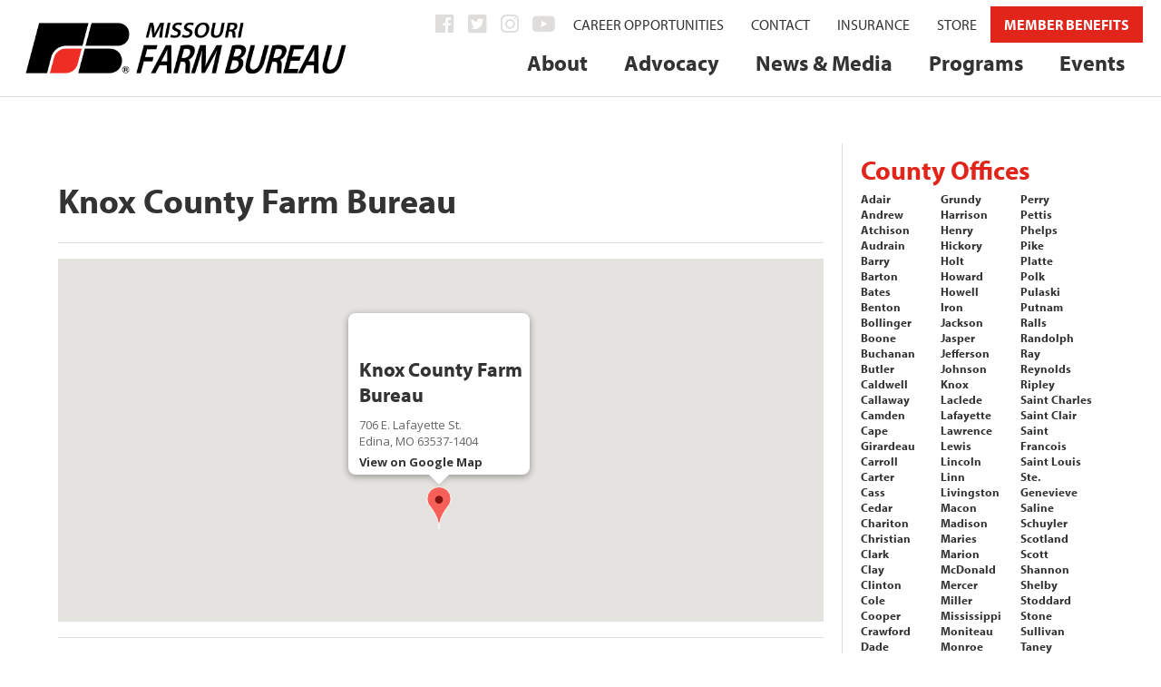

--- FILE ---
content_type: text/html; charset=UTF-8
request_url: https://mofb.org/county-offices/knox/
body_size: 32085
content:
<!DOCTYPE html>
<!--[if IE 6]><html
id=ie6 lang=en-US>
<![endif]-->
<!--[if IE 7]><html
id=ie7 lang=en-US>
<![endif]-->
<!--[if IE 8]><html
id=ie8 lang=en-US>
<![endif]-->
<!--[if !(IE 6) | !(IE 7) | !(IE 8)  ]><!--><html
lang=en-US>
<!--<![endif]--><head><meta
charset="UTF-8"><meta
http-equiv="X-UA-Compatible" content="IE=edge"><link
rel=pingback href=https://mofb.org/MOFB/xmlrpc.php><!--[if lt IE 9]> <script src=https://mofb.org/MOFB/wp-content/themes/Extra/scripts/ext/html5.js></script> <![endif]--> <script>document.documentElement.className='js';</script> <script>var et_site_url='https://mofb.org/MOFB';var et_post_id='1353';function et_core_page_resource_fallback(a,b){"undefined"===typeof b&&(b=a.sheet.cssRules&&0===a.sheet.cssRules.length);b&&(a.onerror=null,a.onload=null,a.href?a.href=et_site_url+"/?et_core_page_resource="+a.id+et_post_id:a.src&&(a.src=et_site_url+"/?et_core_page_resource="+a.id+et_post_id))}</script><meta
name='robots' content='index, follow, max-image-preview:large, max-snippet:-1, max-video-preview:-1'><style>img:is([sizes="auto" i], [sizes^="auto," i]) { contain-intrinsic-size: 3000px 1500px }</style><title>Knox County Farm Bureau - Missouri Farm Bureau</title><link
rel=canonical href=https://mofb.org/county-offices/knox/ ><meta
property="og:locale" content="en_US"><meta
property="og:type" content="article"><meta
property="og:title" content="Knox County Farm Bureau - Missouri Farm Bureau"><meta
property="og:description" content="Knox County Farm Bureau Title Address Description Knox County Farm Bureau706 E Lafayette, Edina, MO 63537, USA706 E. Lafayette St. Edina, MO 63537-1404 View on Google Map Address 706 E. [&hellip;]"><meta
property="og:url" content="https://mofb.org/county-offices/knox/"><meta
property="og:site_name" content="Missouri Farm Bureau"><meta
property="article:publisher" content="https://www.facebook.com/MissouriFarmBureau/"><meta
property="article:modified_time" content="2023-12-26T19:27:30+00:00"><meta
property="og:image" content="https://mofb.org/MOFB/wp-content/uploads/2018/05/farmer.jpg"><meta
property="og:image:width" content="2000"><meta
property="og:image:height" content="1333"><meta
property="og:image:type" content="image/jpeg"><meta
name="twitter:card" content="summary_large_image"><meta
name="twitter:site" content="@mofarmbureau"><meta
name="twitter:label1" content="Est. reading time"><meta
name="twitter:data1" content="1 minute"> <script type=application/ld+json class=yoast-schema-graph>{"@context":"https://schema.org","@graph":[{"@type":"WebPage","@id":"https://mofb.org/county-offices/knox/","url":"https://mofb.org/county-offices/knox/","name":"Knox County Farm Bureau - Missouri Farm Bureau","isPartOf":{"@id":"https://mofb.org/#website"},"datePublished":"2018-06-19T18:41:13+00:00","dateModified":"2023-12-26T19:27:30+00:00","breadcrumb":{"@id":"https://mofb.org/county-offices/knox/#breadcrumb"},"inLanguage":"en-US","potentialAction":[{"@type":"ReadAction","target":["https://mofb.org/county-offices/knox/"]}]},{"@type":"BreadcrumbList","@id":"https://mofb.org/county-offices/knox/#breadcrumb","itemListElement":[{"@type":"ListItem","position":1,"name":"Home","item":"https://mofb.org/"},{"@type":"ListItem","position":2,"name":"County Offices","item":"https://mofb.org/county-offices/"},{"@type":"ListItem","position":3,"name":"Knox County Farm Bureau"}]},{"@type":"WebSite","@id":"https://mofb.org/#website","url":"https://mofb.org/","name":"Missouri Farm Bureau","description":"","potentialAction":[{"@type":"SearchAction","target":{"@type":"EntryPoint","urlTemplate":"https://mofb.org/?s={search_term_string}"},"query-input":{"@type":"PropertyValueSpecification","valueRequired":true,"valueName":"search_term_string"}}],"inLanguage":"en-US"}]}</script> <link
rel=dns-prefetch href=//maps.googleapis.com><link
rel=dns-prefetch href=//fonts.googleapis.com><link
rel=alternate type=application/rss+xml title="Missouri Farm Bureau &raquo; Feed" href=https://mofb.org/feed/ ><link
rel=alternate type=application/rss+xml title="Missouri Farm Bureau &raquo; Comments Feed" href=https://mofb.org/comments/feed/ ><link
rel=alternate type=text/calendar title="Missouri Farm Bureau &raquo; iCal Feed" href="https://mofb.org/events/?ical=1">
 <script src="//www.googletagmanager.com/gtag/js?id=G-2BSZCBXBY9"  data-cfasync=false data-wpfc-render=false async></script> <script data-cfasync=false data-wpfc-render=false>var em_version='8.11.1';var em_track_user=true;var em_no_track_reason='';var ExactMetricsDefaultLocations={"page_location":"https:\/\/mofb.org\/county-offices\/knox\/","page_referrer":"https:\/\/mofb.org\/knox"};if(typeof ExactMetricsPrivacyGuardFilter==='function'){var ExactMetricsLocations=(typeof ExactMetricsExcludeQuery==='object')?ExactMetricsPrivacyGuardFilter(ExactMetricsExcludeQuery):ExactMetricsPrivacyGuardFilter(ExactMetricsDefaultLocations);}else{var ExactMetricsLocations=(typeof ExactMetricsExcludeQuery==='object')?ExactMetricsExcludeQuery:ExactMetricsDefaultLocations;}
var disableStrs=['ga-disable-G-2BSZCBXBY9',];function __gtagTrackerIsOptedOut(){for(var index=0;index<disableStrs.length;index++){if(document.cookie.indexOf(disableStrs[index]+'=true')>-1){return true;}}
return false;}
if(__gtagTrackerIsOptedOut()){for(var index=0;index<disableStrs.length;index++){window[disableStrs[index]]=true;}}
function __gtagTrackerOptout(){for(var index=0;index<disableStrs.length;index++){document.cookie=disableStrs[index]+'=true; expires=Thu, 31 Dec 2099 23:59:59 UTC; path=/';window[disableStrs[index]]=true;}}
if('undefined'===typeof gaOptout){function gaOptout(){__gtagTrackerOptout();}}
window.dataLayer=window.dataLayer||[];window.ExactMetricsDualTracker={helpers:{},trackers:{},};if(em_track_user){function __gtagDataLayer(){dataLayer.push(arguments);}
function __gtagTracker(type,name,parameters){if(!parameters){parameters={};}
if(parameters.send_to){__gtagDataLayer.apply(null,arguments);return;}
if(type==='event'){parameters.send_to=exactmetrics_frontend.v4_id;var hookName=name;if(typeof parameters['event_category']!=='undefined'){hookName=parameters['event_category']+':'+name;}
if(typeof ExactMetricsDualTracker.trackers[hookName]!=='undefined'){ExactMetricsDualTracker.trackers[hookName](parameters);}else{__gtagDataLayer('event',name,parameters);}}else{__gtagDataLayer.apply(null,arguments);}}
__gtagTracker('js',new Date());__gtagTracker('set',{'developer_id.dNDMyYj':true,});if(ExactMetricsLocations.page_location){__gtagTracker('set',ExactMetricsLocations);}
__gtagTracker('config','G-2BSZCBXBY9',{"forceSSL":"true","link_attribution":"true","page_path":location.pathname+location.search+location.hash});window.gtag=__gtagTracker;(function(){var noopfn=function(){return null;};var newtracker=function(){return new Tracker();};var Tracker=function(){return null;};var p=Tracker.prototype;p.get=noopfn;p.set=noopfn;p.send=function(){var args=Array.prototype.slice.call(arguments);args.unshift('send');__gaTracker.apply(null,args);};var __gaTracker=function(){var len=arguments.length;if(len===0){return;}
var f=arguments[len-1];if(typeof f!=='object'||f===null||typeof f.hitCallback!=='function'){if('send'===arguments[0]){var hitConverted,hitObject=false,action;if('event'===arguments[1]){if('undefined'!==typeof arguments[3]){hitObject={'eventAction':arguments[3],'eventCategory':arguments[2],'eventLabel':arguments[4],'value':arguments[5]?arguments[5]:1,}}}
if('pageview'===arguments[1]){if('undefined'!==typeof arguments[2]){hitObject={'eventAction':'page_view','page_path':arguments[2],}}}
if(typeof arguments[2]==='object'){hitObject=arguments[2];}
if(typeof arguments[5]==='object'){Object.assign(hitObject,arguments[5]);}
if('undefined'!==typeof arguments[1].hitType){hitObject=arguments[1];if('pageview'===hitObject.hitType){hitObject.eventAction='page_view';}}
if(hitObject){action='timing'===arguments[1].hitType?'timing_complete':hitObject.eventAction;hitConverted=mapArgs(hitObject);__gtagTracker('event',action,hitConverted);}}
return;}
function mapArgs(args){var arg,hit={};var gaMap={'eventCategory':'event_category','eventAction':'event_action','eventLabel':'event_label','eventValue':'event_value','nonInteraction':'non_interaction','timingCategory':'event_category','timingVar':'name','timingValue':'value','timingLabel':'event_label','page':'page_path','location':'page_location','title':'page_title','referrer':'page_referrer',};for(arg in args){if(!(!args.hasOwnProperty(arg)||!gaMap.hasOwnProperty(arg))){hit[gaMap[arg]]=args[arg];}else{hit[arg]=args[arg];}}
return hit;}
try{f.hitCallback();}catch(ex){}};__gaTracker.create=newtracker;__gaTracker.getByName=newtracker;__gaTracker.getAll=function(){return[];};__gaTracker.remove=noopfn;__gaTracker.loaded=true;window['__gaTracker']=__gaTracker;})();}else{console.log("");(function(){function __gtagTracker(){return null;}
window['__gtagTracker']=__gtagTracker;window['gtag']=__gtagTracker;})();}</script>  <script>/*<![CDATA[*/window._wpemojiSettings={"baseUrl":"https:\/\/s.w.org\/images\/core\/emoji\/16.0.1\/72x72\/","ext":".png","svgUrl":"https:\/\/s.w.org\/images\/core\/emoji\/16.0.1\/svg\/","svgExt":".svg","source":{"concatemoji":"https:\/\/mofb.org\/MOFB\/wp-includes\/js\/wp-emoji-release.min.js?ver=6.8.3"}};
/*! This file is auto-generated */
!function(s,n){var o,i,e;function c(e){try{var t={supportTests:e,timestamp:(new Date).valueOf()};sessionStorage.setItem(o,JSON.stringify(t))}catch(e){}}function p(e,t,n){e.clearRect(0,0,e.canvas.width,e.canvas.height),e.fillText(t,0,0);var t=new Uint32Array(e.getImageData(0,0,e.canvas.width,e.canvas.height).data),a=(e.clearRect(0,0,e.canvas.width,e.canvas.height),e.fillText(n,0,0),new Uint32Array(e.getImageData(0,0,e.canvas.width,e.canvas.height).data));return t.every(function(e,t){return e===a[t]})}function u(e,t){e.clearRect(0,0,e.canvas.width,e.canvas.height),e.fillText(t,0,0);for(var n=e.getImageData(16,16,1,1),a=0;a<n.data.length;a++)if(0!==n.data[a])return!1;return!0}function f(e,t,n,a){switch(t){case"flag":return n(e,"\ud83c\udff3\ufe0f\u200d\u26a7\ufe0f","\ud83c\udff3\ufe0f\u200b\u26a7\ufe0f")?!1:!n(e,"\ud83c\udde8\ud83c\uddf6","\ud83c\udde8\u200b\ud83c\uddf6")&&!n(e,"\ud83c\udff4\udb40\udc67\udb40\udc62\udb40\udc65\udb40\udc6e\udb40\udc67\udb40\udc7f","\ud83c\udff4\u200b\udb40\udc67\u200b\udb40\udc62\u200b\udb40\udc65\u200b\udb40\udc6e\u200b\udb40\udc67\u200b\udb40\udc7f");case"emoji":return!a(e,"\ud83e\udedf")}return!1}function g(e,t,n,a){var r="undefined"!=typeof WorkerGlobalScope&&self instanceof WorkerGlobalScope?new OffscreenCanvas(300,150):s.createElement("canvas"),o=r.getContext("2d",{willReadFrequently:!0}),i=(o.textBaseline="top",o.font="600 32px Arial",{});return e.forEach(function(e){i[e]=t(o,e,n,a)}),i}function t(e){var t=s.createElement("script");t.src=e,t.defer=!0,s.head.appendChild(t)}"undefined"!=typeof Promise&&(o="wpEmojiSettingsSupports",i=["flag","emoji"],n.supports={everything:!0,everythingExceptFlag:!0},e=new Promise(function(e){s.addEventListener("DOMContentLoaded",e,{once:!0})}),new Promise(function(t){var n=function(){try{var e=JSON.parse(sessionStorage.getItem(o));if("object"==typeof e&&"number"==typeof e.timestamp&&(new Date).valueOf()<e.timestamp+604800&&"object"==typeof e.supportTests)return e.supportTests}catch(e){}return null}();if(!n){if("undefined"!=typeof Worker&&"undefined"!=typeof OffscreenCanvas&&"undefined"!=typeof URL&&URL.createObjectURL&&"undefined"!=typeof Blob)try{var e="postMessage("+g.toString()+"("+[JSON.stringify(i),f.toString(),p.toString(),u.toString()].join(",")+"));",a=new Blob([e],{type:"text/javascript"}),r=new Worker(URL.createObjectURL(a),{name:"wpTestEmojiSupports"});return void(r.onmessage=function(e){c(n=e.data),r.terminate(),t(n)})}catch(e){}c(n=g(i,f,p,u))}t(n)}).then(function(e){for(var t in e)n.supports[t]=e[t],n.supports.everything=n.supports.everything&&n.supports[t],"flag"!==t&&(n.supports.everythingExceptFlag=n.supports.everythingExceptFlag&&n.supports[t]);n.supports.everythingExceptFlag=n.supports.everythingExceptFlag&&!n.supports.flag,n.DOMReady=!1,n.readyCallback=function(){n.DOMReady=!0}}).then(function(){return e}).then(function(){var e;n.supports.everything||(n.readyCallback(),(e=n.source||{}).concatemoji?t(e.concatemoji):e.wpemoji&&e.twemoji&&(t(e.twemoji),t(e.wpemoji)))}))}((window,document),window._wpemojiSettings);/*]]>*/</script> <meta
content="MOFB1 v.vs. 1" name="generator"><link
rel=stylesheet id=wc-authorize-net-cim-credit-card-checkout-block-css href='https://mofb.org/MOFB/wp-content/plugins/woocommerce-gateway-authorize-net-cim/assets/css/blocks/wc-authorize-net-cim-checkout-block.css?ver=1769121285' type=text/css media=all><link
rel=stylesheet id=wc-authorize-net-cim-echeck-checkout-block-css href='https://mofb.org/MOFB/wp-content/plugins/woocommerce-gateway-authorize-net-cim/assets/css/blocks/wc-authorize-net-cim-checkout-block.css?ver=1769121285' type=text/css media=all><style id=wp-emoji-styles-inline-css>img.wp-smiley, img.emoji {
		display: inline !important;
		border: none !important;
		box-shadow: none !important;
		height: 1em !important;
		width: 1em !important;
		margin: 0 0.07em !important;
		vertical-align: -0.1em !important;
		background: none !important;
		padding: 0 !important;
	}</style><link
rel=stylesheet id=wp-block-library-css href='https://mofb.org/MOFB/wp-includes/css/dist/block-library/style.min.css?ver=6.8.3' type=text/css media=all><style id=classic-theme-styles-inline-css>/*! This file is auto-generated */
.wp-block-button__link{color:#fff;background-color:#32373c;border-radius:9999px;box-shadow:none;text-decoration:none;padding:calc(.667em + 2px) calc(1.333em + 2px);font-size:1.125em}.wp-block-file__button{background:#32373c;color:#fff;text-decoration:none}</style><link
rel=stylesheet id=wp-components-css href='https://mofb.org/MOFB/wp-includes/css/dist/components/style.min.css?ver=6.8.3' type=text/css media=all><link
rel=stylesheet id=wp-preferences-css href='https://mofb.org/MOFB/wp-includes/css/dist/preferences/style.min.css?ver=6.8.3' type=text/css media=all><link
rel=stylesheet id=wp-block-editor-css href='https://mofb.org/MOFB/wp-includes/css/dist/block-editor/style.min.css?ver=6.8.3' type=text/css media=all><link
rel=stylesheet id=popup-maker-block-library-style-css href='https://mofb.org/MOFB/wp-content/plugins/popup-maker/dist/packages/block-library-style.css?ver=dbea705cfafe089d65f1' type=text/css media=all><style id=global-styles-inline-css>/*<![CDATA[*/:root{--wp--preset--aspect-ratio--square: 1;--wp--preset--aspect-ratio--4-3: 4/3;--wp--preset--aspect-ratio--3-4: 3/4;--wp--preset--aspect-ratio--3-2: 3/2;--wp--preset--aspect-ratio--2-3: 2/3;--wp--preset--aspect-ratio--16-9: 16/9;--wp--preset--aspect-ratio--9-16: 9/16;--wp--preset--color--black: #000000;--wp--preset--color--cyan-bluish-gray: #abb8c3;--wp--preset--color--white: #ffffff;--wp--preset--color--pale-pink: #f78da7;--wp--preset--color--vivid-red: #cf2e2e;--wp--preset--color--luminous-vivid-orange: #ff6900;--wp--preset--color--luminous-vivid-amber: #fcb900;--wp--preset--color--light-green-cyan: #7bdcb5;--wp--preset--color--vivid-green-cyan: #00d084;--wp--preset--color--pale-cyan-blue: #8ed1fc;--wp--preset--color--vivid-cyan-blue: #0693e3;--wp--preset--color--vivid-purple: #9b51e0;--wp--preset--gradient--vivid-cyan-blue-to-vivid-purple: linear-gradient(135deg,rgba(6,147,227,1) 0%,rgb(155,81,224) 100%);--wp--preset--gradient--light-green-cyan-to-vivid-green-cyan: linear-gradient(135deg,rgb(122,220,180) 0%,rgb(0,208,130) 100%);--wp--preset--gradient--luminous-vivid-amber-to-luminous-vivid-orange: linear-gradient(135deg,rgba(252,185,0,1) 0%,rgba(255,105,0,1) 100%);--wp--preset--gradient--luminous-vivid-orange-to-vivid-red: linear-gradient(135deg,rgba(255,105,0,1) 0%,rgb(207,46,46) 100%);--wp--preset--gradient--very-light-gray-to-cyan-bluish-gray: linear-gradient(135deg,rgb(238,238,238) 0%,rgb(169,184,195) 100%);--wp--preset--gradient--cool-to-warm-spectrum: linear-gradient(135deg,rgb(74,234,220) 0%,rgb(151,120,209) 20%,rgb(207,42,186) 40%,rgb(238,44,130) 60%,rgb(251,105,98) 80%,rgb(254,248,76) 100%);--wp--preset--gradient--blush-light-purple: linear-gradient(135deg,rgb(255,206,236) 0%,rgb(152,150,240) 100%);--wp--preset--gradient--blush-bordeaux: linear-gradient(135deg,rgb(254,205,165) 0%,rgb(254,45,45) 50%,rgb(107,0,62) 100%);--wp--preset--gradient--luminous-dusk: linear-gradient(135deg,rgb(255,203,112) 0%,rgb(199,81,192) 50%,rgb(65,88,208) 100%);--wp--preset--gradient--pale-ocean: linear-gradient(135deg,rgb(255,245,203) 0%,rgb(182,227,212) 50%,rgb(51,167,181) 100%);--wp--preset--gradient--electric-grass: linear-gradient(135deg,rgb(202,248,128) 0%,rgb(113,206,126) 100%);--wp--preset--gradient--midnight: linear-gradient(135deg,rgb(2,3,129) 0%,rgb(40,116,252) 100%);--wp--preset--font-size--small: 13px;--wp--preset--font-size--medium: 20px;--wp--preset--font-size--large: 36px;--wp--preset--font-size--x-large: 42px;--wp--preset--spacing--20: 0.44rem;--wp--preset--spacing--30: 0.67rem;--wp--preset--spacing--40: 1rem;--wp--preset--spacing--50: 1.5rem;--wp--preset--spacing--60: 2.25rem;--wp--preset--spacing--70: 3.38rem;--wp--preset--spacing--80: 5.06rem;--wp--preset--shadow--natural: 6px 6px 9px rgba(0, 0, 0, 0.2);--wp--preset--shadow--deep: 12px 12px 50px rgba(0, 0, 0, 0.4);--wp--preset--shadow--sharp: 6px 6px 0px rgba(0, 0, 0, 0.2);--wp--preset--shadow--outlined: 6px 6px 0px -3px rgba(255, 255, 255, 1), 6px 6px rgba(0, 0, 0, 1);--wp--preset--shadow--crisp: 6px 6px 0px rgba(0, 0, 0, 1);}:where(.is-layout-flex){gap: 0.5em;}:where(.is-layout-grid){gap: 0.5em;}body .is-layout-flex{display: flex;}.is-layout-flex{flex-wrap: wrap;align-items: center;}.is-layout-flex > :is(*, div){margin: 0;}body .is-layout-grid{display: grid;}.is-layout-grid > :is(*, div){margin: 0;}:where(.wp-block-columns.is-layout-flex){gap: 2em;}:where(.wp-block-columns.is-layout-grid){gap: 2em;}:where(.wp-block-post-template.is-layout-flex){gap: 1.25em;}:where(.wp-block-post-template.is-layout-grid){gap: 1.25em;}.has-black-color{color: var(--wp--preset--color--black) !important;}.has-cyan-bluish-gray-color{color: var(--wp--preset--color--cyan-bluish-gray) !important;}.has-white-color{color: var(--wp--preset--color--white) !important;}.has-pale-pink-color{color: var(--wp--preset--color--pale-pink) !important;}.has-vivid-red-color{color: var(--wp--preset--color--vivid-red) !important;}.has-luminous-vivid-orange-color{color: var(--wp--preset--color--luminous-vivid-orange) !important;}.has-luminous-vivid-amber-color{color: var(--wp--preset--color--luminous-vivid-amber) !important;}.has-light-green-cyan-color{color: var(--wp--preset--color--light-green-cyan) !important;}.has-vivid-green-cyan-color{color: var(--wp--preset--color--vivid-green-cyan) !important;}.has-pale-cyan-blue-color{color: var(--wp--preset--color--pale-cyan-blue) !important;}.has-vivid-cyan-blue-color{color: var(--wp--preset--color--vivid-cyan-blue) !important;}.has-vivid-purple-color{color: var(--wp--preset--color--vivid-purple) !important;}.has-black-background-color{background-color: var(--wp--preset--color--black) !important;}.has-cyan-bluish-gray-background-color{background-color: var(--wp--preset--color--cyan-bluish-gray) !important;}.has-white-background-color{background-color: var(--wp--preset--color--white) !important;}.has-pale-pink-background-color{background-color: var(--wp--preset--color--pale-pink) !important;}.has-vivid-red-background-color{background-color: var(--wp--preset--color--vivid-red) !important;}.has-luminous-vivid-orange-background-color{background-color: var(--wp--preset--color--luminous-vivid-orange) !important;}.has-luminous-vivid-amber-background-color{background-color: var(--wp--preset--color--luminous-vivid-amber) !important;}.has-light-green-cyan-background-color{background-color: var(--wp--preset--color--light-green-cyan) !important;}.has-vivid-green-cyan-background-color{background-color: var(--wp--preset--color--vivid-green-cyan) !important;}.has-pale-cyan-blue-background-color{background-color: var(--wp--preset--color--pale-cyan-blue) !important;}.has-vivid-cyan-blue-background-color{background-color: var(--wp--preset--color--vivid-cyan-blue) !important;}.has-vivid-purple-background-color{background-color: var(--wp--preset--color--vivid-purple) !important;}.has-black-border-color{border-color: var(--wp--preset--color--black) !important;}.has-cyan-bluish-gray-border-color{border-color: var(--wp--preset--color--cyan-bluish-gray) !important;}.has-white-border-color{border-color: var(--wp--preset--color--white) !important;}.has-pale-pink-border-color{border-color: var(--wp--preset--color--pale-pink) !important;}.has-vivid-red-border-color{border-color: var(--wp--preset--color--vivid-red) !important;}.has-luminous-vivid-orange-border-color{border-color: var(--wp--preset--color--luminous-vivid-orange) !important;}.has-luminous-vivid-amber-border-color{border-color: var(--wp--preset--color--luminous-vivid-amber) !important;}.has-light-green-cyan-border-color{border-color: var(--wp--preset--color--light-green-cyan) !important;}.has-vivid-green-cyan-border-color{border-color: var(--wp--preset--color--vivid-green-cyan) !important;}.has-pale-cyan-blue-border-color{border-color: var(--wp--preset--color--pale-cyan-blue) !important;}.has-vivid-cyan-blue-border-color{border-color: var(--wp--preset--color--vivid-cyan-blue) !important;}.has-vivid-purple-border-color{border-color: var(--wp--preset--color--vivid-purple) !important;}.has-vivid-cyan-blue-to-vivid-purple-gradient-background{background: var(--wp--preset--gradient--vivid-cyan-blue-to-vivid-purple) !important;}.has-light-green-cyan-to-vivid-green-cyan-gradient-background{background: var(--wp--preset--gradient--light-green-cyan-to-vivid-green-cyan) !important;}.has-luminous-vivid-amber-to-luminous-vivid-orange-gradient-background{background: var(--wp--preset--gradient--luminous-vivid-amber-to-luminous-vivid-orange) !important;}.has-luminous-vivid-orange-to-vivid-red-gradient-background{background: var(--wp--preset--gradient--luminous-vivid-orange-to-vivid-red) !important;}.has-very-light-gray-to-cyan-bluish-gray-gradient-background{background: var(--wp--preset--gradient--very-light-gray-to-cyan-bluish-gray) !important;}.has-cool-to-warm-spectrum-gradient-background{background: var(--wp--preset--gradient--cool-to-warm-spectrum) !important;}.has-blush-light-purple-gradient-background{background: var(--wp--preset--gradient--blush-light-purple) !important;}.has-blush-bordeaux-gradient-background{background: var(--wp--preset--gradient--blush-bordeaux) !important;}.has-luminous-dusk-gradient-background{background: var(--wp--preset--gradient--luminous-dusk) !important;}.has-pale-ocean-gradient-background{background: var(--wp--preset--gradient--pale-ocean) !important;}.has-electric-grass-gradient-background{background: var(--wp--preset--gradient--electric-grass) !important;}.has-midnight-gradient-background{background: var(--wp--preset--gradient--midnight) !important;}.has-small-font-size{font-size: var(--wp--preset--font-size--small) !important;}.has-medium-font-size{font-size: var(--wp--preset--font-size--medium) !important;}.has-large-font-size{font-size: var(--wp--preset--font-size--large) !important;}.has-x-large-font-size{font-size: var(--wp--preset--font-size--x-large) !important;}
:where(.wp-block-post-template.is-layout-flex){gap: 1.25em;}:where(.wp-block-post-template.is-layout-grid){gap: 1.25em;}
:where(.wp-block-columns.is-layout-flex){gap: 2em;}:where(.wp-block-columns.is-layout-grid){gap: 2em;}
:root :where(.wp-block-pullquote){font-size: 1.5em;line-height: 1.6;}/*]]>*/</style><link
rel=stylesheet id=dwd-extra-builder-css-css href='https://mofb.org/MOFB/wp-content/plugins/1dwd-add-category-builder-to-divi-extra/css/dwd-extra-builder.css?ver=6.8.3' type=text/css media=all><link
rel=stylesheet id=ctf_styles-css href='https://mofb.org/MOFB/wp-content/plugins/custom-twitter-feeds-pro/css/ctf-styles.min.css?ver=1.8' type=text/css media=all><link
rel=stylesheet id=woocommerce-layout-css href='https://mofb.org/MOFB/wp-content/plugins/woocommerce/assets/css/woocommerce-layout.css?ver=10.4.3' type=text/css media=all><link
rel=stylesheet id=woocommerce-smallscreen-css href='https://mofb.org/MOFB/wp-content/plugins/woocommerce/assets/css/woocommerce-smallscreen.css?ver=10.4.3' type=text/css media='only screen and (max-width: 768px)'><link
rel=stylesheet id=woocommerce-general-css href='https://mofb.org/MOFB/wp-content/plugins/woocommerce/assets/css/woocommerce.css?ver=10.4.3' type=text/css media=all><style id=woocommerce-inline-inline-css>.woocommerce form .form-row .required { visibility: visible; }</style><link
rel=stylesheet id=ppress-frontend-css href='https://mofb.org/MOFB/wp-content/plugins/wp-user-avatar/assets/css/frontend.min.css?ver=4.16.8' type=text/css media=all><link
rel=stylesheet id=ppress-flatpickr-css href='https://mofb.org/MOFB/wp-content/plugins/wp-user-avatar/assets/flatpickr/flatpickr.min.css?ver=4.16.8' type=text/css media=all><link
rel=stylesheet id=ppress-select2-css href='https://mofb.org/MOFB/wp-content/plugins/wp-user-avatar/assets/select2/select2.min.css?ver=6.8.3' type=text/css media=all><link
rel=stylesheet id=jquery-ui-style-css href='https://mofb.org/MOFB/wp-content/plugins/woocommerce-jetpack/includes/css/jquery-ui.css?ver=1769121285' type=text/css media=all><link
rel=stylesheet id=wcj-timepicker-style-css href='https://mofb.org/MOFB/wp-content/plugins/woocommerce-jetpack/includes/lib/timepicker/jquery.timepicker.min.css?ver=7.9.0' type=text/css media=all><link
rel=stylesheet id=parent-style-css href='https://mofb.org/MOFB/wp-content/themes/Extra/style.css?ver=6.8.3' type=text/css media=all><link
rel=stylesheet id=extra-fonts-css href='https://fonts.googleapis.com/css?family=Open+Sans:300italic,400italic,600italic,700italic,800italic,400,300,600,700,800&#038;subset=latin,latin-ext' type=text/css media=all><link
rel=stylesheet id=extra-style-css href='https://mofb.org/MOFB/wp-content/themes/MOFB1/style.css?ver=4.9.10' type=text/css media=all><link
rel=stylesheet id=dwd-map-extended-styles-css href='https://mofb.org/MOFB/wp-content/plugins/1dwd-map-extended/styles/style.min.css?ver=3.1.3' type=text/css media=all><link
rel=stylesheet id=sv-wc-payment-gateway-payment-form-v5_15_12-css href='https://mofb.org/MOFB/wp-content/plugins/woocommerce-gateway-authorize-net-cim/vendor/skyverge/wc-plugin-framework/woocommerce/payment-gateway/assets/css/frontend/sv-wc-payment-gateway-payment-form.min.css?ver=5.15.12' type=text/css media=all><link
rel=stylesheet id=tablepress-default-css href='https://mofb.org/MOFB/wp-content/tablepress-combined.min.css?ver=33' type=text/css media=all><link
rel=stylesheet id=popup-maker-site-css href='//mofb.org/MOFB/wp-content/uploads/pum/pum-site-styles.css?generated=1763645564&#038;ver=1.21.5' type=text/css media=all><link
rel=stylesheet id=woocommerce-nyp-css href='https://mofb.org/MOFB/wp-content/plugins/woocommerce-name-your-price/assets/css/frontend/name-your-price.min.css?ver=3.5.9' type=text/css media=all><link
rel=stylesheet id=ywcds_frontend-css href='https://mofb.org/MOFB/wp-content/plugins/yith-donations-for-woocommerce/assets/css/ywcds_frontend.css?ver=1.3.0' type=text/css media=all><link
rel=stylesheet id=ubermenu-css href='https://mofb.org/MOFB/wp-content/plugins/ubermenu/pro/assets/css/ubermenu.min.css?ver=3.4.0.1' type=text/css media=all><link
rel=stylesheet id=ubermenu-font-awesome-all-css href='https://mofb.org/MOFB/wp-content/plugins/ubermenu/assets/fontawesome/fonts/css/fontawesome-all.min.css?ver=6.8.3' type=text/css media=all><link
rel=stylesheet id=ubermenu-custom-stylesheet-css href='https://mofb.org/MOFB/wp-content/plugins/ubermenu/custom/custom.css?ver=3.4.0.1' type=text/css media=all><link
rel=stylesheet id=mediaelement-css href='https://mofb.org/MOFB/wp-includes/js/mediaelement/mediaelementplayer-legacy.min.css?ver=4.2.17' type=text/css media=all><link
rel=stylesheet id=wp-mediaelement-css href='https://mofb.org/MOFB/wp-includes/js/mediaelement/wp-mediaelement.min.css?ver=6.8.3' type=text/css media=all> <script type=text/template id=tmpl-variation-template>
	<div class=woocommerce-variation-description>{{{ data.variation.variation_description }}}</div>
	<div class=woocommerce-variation-price>{{{ data.variation.price_html }}}</div>
	<div class=woocommerce-variation-availability>{{{ data.variation.availability_html }}}</div>
</script> <script type=text/template id=tmpl-unavailable-variation-template>
	<p role=alert>Sorry, this product is unavailable. Please choose a different combination.</p>
</script> <script src="https://mofb.org/MOFB/wp-includes/js/jquery/jquery.min.js?ver=3.7.1" id=jquery-core-js></script> <script src="https://mofb.org/MOFB/wp-includes/js/jquery/jquery-migrate.min.js?ver=3.4.1" id=jquery-migrate-js></script> <script src=https://mofb.org/MOFB/wp-content/plugins/event-tickets/common/build/js/underscore-before.js></script> <script src="https://mofb.org/MOFB/wp-includes/js/underscore.min.js?ver=1.13.7" id=underscore-js></script> <script src=https://mofb.org/MOFB/wp-content/plugins/event-tickets/common/build/js/underscore-after.js></script> <script id=wp-util-js-extra>var _wpUtilSettings={"ajax":{"url":"\/MOFB\/wp-admin\/admin-ajax.php"}};</script> <script src="https://mofb.org/MOFB/wp-includes/js/wp-util.min.js?ver=6.8.3" id=wp-util-js></script> <script src="https://mofb.org/MOFB/wp-content/plugins/woocommerce/assets/js/jquery-blockui/jquery.blockUI.min.js?ver=2.7.0-wc.10.4.3" id=wc-jquery-blockui-js data-wp-strategy=defer></script> <script src="https://mofb.org/MOFB/wp-content/plugins/google-analytics-dashboard-for-wp/assets/js/frontend-gtag.js?ver=8.11.1" id=exactmetrics-frontend-script-js async=async data-wp-strategy=async></script> <script data-cfasync=false data-wpfc-render=false id=exactmetrics-frontend-script-js-extra>var exactmetrics_frontend={"js_events_tracking":"true","download_extensions":"zip,mp3,mpeg,pdf,docx,pptx,xlsx,rar","inbound_paths":"[{\"path\":\"\\\/go\\\/\",\"label\":\"affiliate\"},{\"path\":\"\\\/recommend\\\/\",\"label\":\"affiliate\"},{\"path\":\"\\\/out\\\/\",\"label\":\"Affiliate\"}]","home_url":"https:\/\/mofb.org","hash_tracking":"true","v4_id":"G-2BSZCBXBY9"};</script> <script id=wc-add-to-cart-js-extra>var wc_add_to_cart_params={"ajax_url":"\/MOFB\/wp-admin\/admin-ajax.php","wc_ajax_url":"\/?wc-ajax=%%endpoint%%","i18n_view_cart":"View cart","cart_url":"https:\/\/mofb.org\/cart\/","is_cart":"","cart_redirect_after_add":"yes"};</script> <script src="https://mofb.org/MOFB/wp-content/plugins/woocommerce/assets/js/frontend/add-to-cart.min.js?ver=10.4.3" id=wc-add-to-cart-js defer=defer data-wp-strategy=defer></script> <script src="https://mofb.org/MOFB/wp-content/plugins/woocommerce/assets/js/js-cookie/js.cookie.min.js?ver=2.1.4-wc.10.4.3" id=wc-js-cookie-js defer=defer data-wp-strategy=defer></script> <script id=woocommerce-js-extra>var woocommerce_params={"ajax_url":"\/MOFB\/wp-admin\/admin-ajax.php","wc_ajax_url":"\/?wc-ajax=%%endpoint%%","i18n_password_show":"Show password","i18n_password_hide":"Hide password"};</script> <script src="https://mofb.org/MOFB/wp-content/plugins/woocommerce/assets/js/frontend/woocommerce.min.js?ver=10.4.3" id=woocommerce-js defer=defer data-wp-strategy=defer></script> <script src="https://mofb.org/MOFB/wp-content/plugins/wp-user-avatar/assets/flatpickr/flatpickr.min.js?ver=4.16.8" id=ppress-flatpickr-js></script> <script src="https://mofb.org/MOFB/wp-content/plugins/wp-user-avatar/assets/select2/select2.min.js?ver=4.16.8" id=ppress-select2-js></script> <link
rel=https://api.w.org/ href=https://mofb.org/wp-json/ ><link
rel=alternate title=JSON type=application/json href=https://mofb.org/wp-json/wp/v2/pages/1353><link
rel=EditURI type=application/rsd+xml title=RSD href=https://mofb.org/MOFB/xmlrpc.php?rsd><meta
name="generator" content="WordPress 6.8.3"><meta
name="generator" content="WooCommerce 10.4.3"><link
rel=shortlink href='https://mofb.org/?p=1353'><link
rel=alternate title="oEmbed (JSON)" type=application/json+oembed href="https://mofb.org/wp-json/oembed/1.0/embed?url=https%3A%2F%2Fmofb.org%2Fcounty-offices%2Fknox%2F"><link
rel=alternate title="oEmbed (XML)" type=text/xml+oembed href="https://mofb.org/wp-json/oembed/1.0/embed?url=https%3A%2F%2Fmofb.org%2Fcounty-offices%2Fknox%2F&#038;format=xml"><style id=ubermenu-custom-generated-css>/** Font Awesome 4 Compatibility **/
.fa{font-style:normal;font-variant:normal;font-weight:normal;font-family:FontAwesome;}

/** UberMenu Responsive Styles (Breakpoint Setting) **/
@media screen and (min-width: 901px){
  .ubermenu{ display:block !important; } .ubermenu-responsive .ubermenu-item.ubermenu-hide-desktop{ display:none !important; } .ubermenu-responsive.ubermenu-retractors-responsive .ubermenu-retractor-mobile{ display:none; }   /* Force current submenu always open but below others */ .ubermenu-force-current-submenu .ubermenu-item-level-0.ubermenu-current-menu-item > .ubermenu-submenu-drop, .ubermenu-force-current-submenu .ubermenu-item-level-0.ubermenu-current-menu-ancestor > .ubermenu-submenu-drop {     display: block!important;     opacity: 1!important;     visibility: visible!important;     margin: 0!important;     top: auto!important;     height: auto;     z-index:19; }   /* Invert Horizontal menu to make subs go up */ .ubermenu-invert.ubermenu-horizontal .ubermenu-item-level-0 > .ubermenu-submenu-drop{      top:auto;      bottom:100%; } .ubermenu-invert.ubermenu-horizontal.ubermenu-sub-indicators .ubermenu-item-level-0.ubermenu-has-submenu-drop > .ubermenu-target > .ubermenu-sub-indicator{ transform:rotate(180deg); } /* Make second level flyouts fly up */ .ubermenu-invert.ubermenu-horizontal .ubermenu-submenu .ubermenu-item.ubermenu-active > .ubermenu-submenu-type-flyout{     top:auto;     bottom:0; } /* Clip the submenus properly when inverted */ .ubermenu-invert.ubermenu-horizontal .ubermenu-item-level-0 > .ubermenu-submenu-drop{     clip: rect(-5000px,5000px,auto,-5000px); }    /* Invert Vertical menu to make subs go left */ .ubermenu-invert.ubermenu-vertical .ubermenu-item-level-0 > .ubermenu-submenu-drop{   right:100%;   left:auto; } .ubermenu-invert.ubermenu-vertical.ubermenu-sub-indicators .ubermenu-item-level-0.ubermenu-item-has-children > .ubermenu-target > .ubermenu-sub-indicator{   right:auto;   left:10px; transform:rotate(90deg); } .ubermenu-vertical.ubermenu-invert .ubermenu-item > .ubermenu-submenu-drop {   clip: rect(-5000px,5000px,5000px,-5000px); } /* Vertical Flyout > Flyout */ .ubermenu-vertical.ubermenu-invert.ubermenu-sub-indicators .ubermenu-has-submenu-drop > .ubermenu-target{   padding-left:25px; } .ubermenu-vertical.ubermenu-invert .ubermenu-item > .ubermenu-target > .ubermenu-sub-indicator {   right:auto;   left:10px;   transform:rotate(90deg); } .ubermenu-vertical.ubermenu-invert .ubermenu-item > .ubermenu-submenu-drop.ubermenu-submenu-type-flyout, .ubermenu-vertical.ubermenu-invert .ubermenu-submenu-type-flyout > .ubermenu-item > .ubermenu-submenu-drop {   right: 100%;   left: auto; }  .ubermenu-responsive-toggle{ display:none; }
}
@media screen and (max-width: 900px){
   .ubermenu-responsive-toggle, .ubermenu-sticky-toggle-wrapper { display: block; }  .ubermenu-responsive{ width:100%; max-height:500px; visibility:visible; overflow:visible;  -webkit-transition:max-height 1s ease-in; transition:max-height .3s ease-in; } .ubermenu-responsive.ubermenu-items-align-center{     text-align:left; } .ubermenu-responsive.ubermenu{ margin:0; } .ubermenu-responsive.ubermenu .ubermenu-nav{ display:block; }  .ubermenu-responsive.ubermenu-responsive-nocollapse, .ubermenu-repsonsive.ubermenu-no-transitions{ display:block; max-height:none; }  .ubermenu-responsive.ubermenu-responsive-collapse{ max-height:none; visibility:visible; overflow:visible; } .ubermenu-responsive.ubermenu-responsive-collapse{ max-height:0; overflow:hidden !important; visibility:hidden; } .ubermenu-responsive.ubermenu-in-transition, .ubermenu-responsive.ubermenu-in-transition .ubermenu-nav{ overflow:hidden !important; visibility:visible; } .ubermenu-responsive.ubermenu-responsive-collapse:not(.ubermenu-in-transition){ border-top-width:0; border-bottom-width:0; } .ubermenu-responsive.ubermenu-responsive-collapse .ubermenu-item .ubermenu-submenu{ display:none; }  .ubermenu-responsive .ubermenu-item-level-0{ width:50%; } .ubermenu-responsive.ubermenu-responsive-single-column .ubermenu-item-level-0{ float:none; clear:both; width:100%; } .ubermenu-responsive .ubermenu-item.ubermenu-item-level-0 > .ubermenu-target{ border:none; box-shadow:none; } .ubermenu-responsive .ubermenu-item.ubermenu-has-submenu-flyout{ position:static; } .ubermenu-responsive.ubermenu-sub-indicators .ubermenu-submenu-type-flyout .ubermenu-has-submenu-drop > .ubermenu-target > .ubermenu-sub-indicator{ transform:rotate(0); right:10px; left:auto; } .ubermenu-responsive .ubermenu-nav .ubermenu-item .ubermenu-submenu.ubermenu-submenu-drop{ width:100%; min-width:100%; max-width:100%; top:auto; left:0 !important; } .ubermenu-responsive.ubermenu-has-border .ubermenu-nav .ubermenu-item .ubermenu-submenu.ubermenu-submenu-drop{ left: -1px !important; /* For borders */ } .ubermenu-responsive .ubermenu-submenu.ubermenu-submenu-type-mega > .ubermenu-item.ubermenu-column{ min-height:0; border-left:none;  float:left; /* override left/center/right content alignment */ display:block; } .ubermenu-responsive .ubermenu-item.ubermenu-active > .ubermenu-submenu.ubermenu-submenu-type-mega{     max-height:none;     height:auto;/*prevent overflow scrolling since android is still finicky*/     overflow:visible; } .ubermenu-responsive.ubermenu-transition-slide .ubermenu-item.ubermenu-in-transition > .ubermenu-submenu-drop{ max-height:1000px; /* because of slide transition */ } .ubermenu .ubermenu-submenu-type-flyout .ubermenu-submenu-type-mega{ min-height:0; } .ubermenu.ubermenu-responsive .ubermenu-column, .ubermenu.ubermenu-responsive .ubermenu-column-auto{ min-width:50%; } .ubermenu.ubermenu-responsive .ubermenu-autoclear > .ubermenu-column{ clear:none; } .ubermenu.ubermenu-responsive .ubermenu-column:nth-of-type(2n+1){ clear:both; } .ubermenu.ubermenu-responsive .ubermenu-submenu-retractor-top:not(.ubermenu-submenu-retractor-top-2) .ubermenu-column:nth-of-type(2n+1){ clear:none; } .ubermenu.ubermenu-responsive .ubermenu-submenu-retractor-top:not(.ubermenu-submenu-retractor-top-2) .ubermenu-column:nth-of-type(2n+2){ clear:both; }  .ubermenu-responsive-single-column-subs .ubermenu-submenu .ubermenu-item { float: none; clear: both; width: 100%; min-width: 100%; }   .ubermenu.ubermenu-responsive .ubermenu-tabs, .ubermenu.ubermenu-responsive .ubermenu-tabs-group, .ubermenu.ubermenu-responsive .ubermenu-tab, .ubermenu.ubermenu-responsive .ubermenu-tab-content-panel{ /** TABS SHOULD BE 100%  ACCORDION */ width:100%; min-width:100%; max-width:100%; left:0; } .ubermenu.ubermenu-responsive .ubermenu-tabs, .ubermenu.ubermenu-responsive .ubermenu-tab-content-panel{ min-height:0 !important;/* Override Inline Style from JS */ } .ubermenu.ubermenu-responsive .ubermenu-tabs{ z-index:15; } .ubermenu.ubermenu-responsive .ubermenu-tab-content-panel{ z-index:20; } /* Tab Layering */ .ubermenu-responsive .ubermenu-tab{ position:relative; } .ubermenu-responsive .ubermenu-tab.ubermenu-active{ position:relative; z-index:20; } .ubermenu-responsive .ubermenu-tab > .ubermenu-target{ border-width:0 0 1px 0; } .ubermenu-responsive.ubermenu-sub-indicators .ubermenu-tabs > .ubermenu-tabs-group > .ubermenu-tab.ubermenu-has-submenu-drop > .ubermenu-target > .ubermenu-sub-indicator{ transform:rotate(0); right:10px; left:auto; }  .ubermenu-responsive .ubermenu-tabs > .ubermenu-tabs-group > .ubermenu-tab > .ubermenu-tab-content-panel{ top:auto; border-width:1px; } .ubermenu-responsive .ubermenu-tab-layout-bottom > .ubermenu-tabs-group{ /*position:relative;*/ }   .ubermenu-reponsive .ubermenu-item-level-0 > .ubermenu-submenu-type-stack{ /* Top Level Stack Columns */ position:relative; }  .ubermenu-responsive .ubermenu-submenu-type-stack .ubermenu-column, .ubermenu-responsive .ubermenu-submenu-type-stack .ubermenu-column-auto{ /* Stack Columns */ width:100%; max-width:100%; }   .ubermenu-responsive .ubermenu-item-mini{ /* Mini items */ min-width:0; width:auto; float:left; clear:none !important; } .ubermenu-responsive .ubermenu-item.ubermenu-item-mini > a.ubermenu-target{ padding-left:20px; padding-right:20px; }   .ubermenu-responsive .ubermenu-item.ubermenu-hide-mobile{ /* Hiding items */ display:none !important; }  .ubermenu-responsive.ubermenu-hide-bkgs .ubermenu-submenu.ubermenu-submenu-bkg-img{ /** Hide Background Images in Submenu */ background-image:none; } .ubermenu.ubermenu-responsive .ubermenu-item-level-0.ubermenu-item-mini{ min-width:0; width:auto; } .ubermenu-vertical .ubermenu-item.ubermenu-item-level-0{ width:100%; } .ubermenu-vertical.ubermenu-sub-indicators .ubermenu-item-level-0.ubermenu-item-has-children > .ubermenu-target > .ubermenu-sub-indicator{ right:10px; left:auto; transform:rotate(0); } .ubermenu-vertical .ubermenu-item.ubermenu-item-level-0.ubermenu-relative.ubermenu-active > .ubermenu-submenu-drop.ubermenu-submenu-align-vertical_parent_item{     top:auto; }   /* Tabs on Mobile with mouse (but not click) - leave space to hover off */ .ubermenu:not(.ubermenu-is-mobile):not(.ubermenu-submenu-indicator-closes) .ubermenu-submenu .ubermenu-tab[data-ubermenu-trigger="mouseover"] .ubermenu-tab-content-panel, .ubermenu:not(.ubermenu-is-mobile):not(.ubermenu-submenu-indicator-closes) .ubermenu-submenu .ubermenu-tab[data-ubermenu-trigger="hover_intent"] .ubermenu-tab-content-panel{     margin-left:6%; width:94%; min-width:94%; }  /* Sub indicator close visibility */ .ubermenu.ubermenu-submenu-indicator-closes .ubermenu-active > .ubermenu-target > .ubermenu-sub-indicator-close{ display:block; } .ubermenu.ubermenu-submenu-indicator-closes .ubermenu-active > .ubermenu-target > .ubermenu-sub-indicator{ display:none; }  .ubermenu-responsive-toggle{ display:block; }
}
@media screen and (max-width: 480px){
  .ubermenu.ubermenu-responsive .ubermenu-item-level-0{ width:100%; } .ubermenu.ubermenu-responsive .ubermenu-column, .ubermenu.ubermenu-responsive .ubermenu-column-auto{ min-width:100%; } 
}


/** UberMenu Custom Menu Styles (Customizer) **/
/* main */
 .ubermenu-main .ubermenu-item .ubermenu-submenu-drop { -webkit-transition-duration:.2s; -ms-transition-duration:.2s; transition-duration:.2s; }
 .ubermenu-main.ubermenu-transition-slide .ubermenu-active > .ubermenu-submenu.ubermenu-submenu-type-mega,.ubermenu-main:not(.ubermenu-transition-slide) .ubermenu-submenu.ubermenu-submenu-type-mega,.ubermenu .ubermenu-force > .ubermenu-submenu { max-height:900px; }
 .ubermenu-main.ubermenu-transition-fade .ubermenu-item .ubermenu-submenu-drop { margin-top:0; }
/* secondary */
 .ubermenu-secondary.ubermenu-transition-fade .ubermenu-item .ubermenu-submenu-drop { margin-top:0; }


/** UberMenu Custom Menu Item Styles (Menu Item Settings) **/
/* 500 */    .ubermenu .ubermenu-active > .ubermenu-submenu.ubermenu-submenu-id-500, .ubermenu .ubermenu-in-transition > .ubermenu-submenu.ubermenu-submenu-id-500 { padding:0 ; }

/* Status: Loaded from Transient */</style><script>(function(url){if(/(?:Chrome\/26\.0\.1410\.63 Safari\/537\.31|WordfenceTestMonBot)/.test(navigator.userAgent)){return;}
var addEvent=function(evt,handler){if(window.addEventListener){document.addEventListener(evt,handler,false);}else if(window.attachEvent){document.attachEvent('on'+evt,handler);}};var removeEvent=function(evt,handler){if(window.removeEventListener){document.removeEventListener(evt,handler,false);}else if(window.detachEvent){document.detachEvent('on'+evt,handler);}};var evts='contextmenu dblclick drag dragend dragenter dragleave dragover dragstart drop keydown keypress keyup mousedown mousemove mouseout mouseover mouseup mousewheel scroll'.split(' ');var logHuman=function(){if(window.wfLogHumanRan){return;}
window.wfLogHumanRan=true;var wfscr=document.createElement('script');wfscr.type='text/javascript';wfscr.async=true;wfscr.src=url+'&r='+Math.random();(document.getElementsByTagName('head')[0]||document.getElementsByTagName('body')[0]).appendChild(wfscr);for(var i=0;i<evts.length;i++){removeEvent(evts[i],logHuman);}};for(var i=0;i<evts.length;i++){addEvent(evts[i],logHuman);}})('//mofb.org/?wordfence_lh=1&hid=CF8E7BA4D22B382167C58A4618683648');</script><meta
name="et-api-version" content="v1"><meta
name="et-api-origin" content="https://mofb.org"><link
rel=https://theeventscalendar.com/ href=https://mofb.org/wp-json/tribe/tickets/v1/ ><meta
name="tec-api-version" content="v1"><meta
name="tec-api-origin" content="https://mofb.org"><link
rel=alternate href=https://mofb.org/wp-json/tribe/events/v1/ ><meta
name="viewport" content="width=device-width, initial-scale=1.0, maximum-scale=1.0, user-scalable=1"><link
rel=preload href=https://mofb.org/MOFB/wp-content/themes/Extra/core/admin/fonts/modules.ttf as=font crossorigin=anonymous>	<noscript><style>.woocommerce-product-gallery{ opacity: 1 !important; }</style></noscript> <script>jQuery(function(){createSticky(jQuery(".header"));});function createSticky(sticky){if(typeof sticky!="undefined"){var pos=sticky.offset().top,win=jQuery(window);win.on("scroll",function(){if(win.scrollTop()>pos){sticky.addClass("stickyhead");}else{sticky.removeClass("stickyhead");}});}}</script> <script>jQuery(function($){$('.entry-content').find('a[href$=".gif"], a[href$=".jpg"], a[href$=".png"], a[href$=".bmp"]').magnificPopup({type:'image'});});</script>  <script>!function(f,b,e,v,n,t,s)
{if(f.fbq)return;n=f.fbq=function(){n.callMethod?n.callMethod.apply(n,arguments):n.queue.push(arguments)};if(!f._fbq)f._fbq=n;n.push=n;n.loaded=!0;n.version='2.0';n.queue=[];t=b.createElement(e);t.async=!0;t.src=v;s=b.getElementsByTagName(e)[0];s.parentNode.insertBefore(t,s)}(window,document,'script','https://connect.facebook.net/en_US/fbevents.js');fbq('init','1038049132947212');fbq('track','PageView');</script> <noscript><img
height=1 width=1 style=display:none src="https://www.facebook.com/tr?id=1038049132947212&amp;ev=PageView&amp;noscript=1"></noscript>
 <script>jQuery(function($){$('.et_pb_slide_0.et_pb_slide .et_pb_container a.et_pb_more_button.et_pb_button').attr('target','_blank');});</script> <link
rel=icon href=https://mofb.org/MOFB/wp-content/uploads/2018/04/cropped-FBicon-01-2-32x32.png sizes=32x32><link
rel=icon href=https://mofb.org/MOFB/wp-content/uploads/2018/04/cropped-FBicon-01-2-192x192.png sizes=192x192><link
rel=apple-touch-icon href=https://mofb.org/MOFB/wp-content/uploads/2018/04/cropped-FBicon-01-2-180x180.png><meta
name="msapplication-TileImage" content="https://mofb.org/MOFB/wp-content/uploads/2018/04/cropped-FBicon-01-2-270x270.png"><link
rel=stylesheet id=et-core-unified-1353-cached-inline-styles href=https://mofb.org/MOFB/wp-content/et-cache/1353/et-core-unified-1353-17675931452791.min.css onerror="et_core_page_resource_fallback(this, true)" onload=et_core_page_resource_fallback(this)> <script>(function(d){var config={kitId:'qnk1pcj',scriptTimeout:3000,async:true},h=d.documentElement,t=setTimeout(function(){h.className=h.className.replace(/\bwf-loading\b/g,"")+" wf-inactive";},config.scriptTimeout),tk=d.createElement("script"),f=false,s=d.getElementsByTagName("script")[0],a;h.className+=" wf-loading";tk.src='https://use.typekit.net/'+config.kitId+'.js';tk.async=true;tk.onload=tk.onreadystatechange=function(){a=this.readyState;if(f||a&&a!="complete"&&a!="loaded")return;f=true;clearTimeout(t);try{Typekit.load(config)}catch(e){}};s.parentNode.insertBefore(tk,s)})(document);</script> </head><body
data-rsssl=1 class="wp-singular page-template-default page page-id-1353 page-child parent-pageid-108 wp-theme-Extra wp-child-theme-MOFB1 theme-Extra woocommerce-no-js tribe-no-js tec-no-tickets-on-recurring tec-no-rsvp-on-recurring et_extra et_pb_pagebuilder_layout et_fullwidth_nav et_fullwidth_secondary_nav et_fixed_nav et_smooth_scroll et_pb_gutters2 et_primary_nav_dropdown_animation_Default et_secondary_nav_dropdown_animation_Default with_sidebar with_sidebar_right et_includes_sidebar et-db et_minified_js et_minified_css tribe-theme-Extra"><div
id=page-container class=page-container><header
class="header left-right"><div
id=top-menu><div
id=et-secondary-nav class><nav
id=ubermenu-secondary-4-secondary-menu-2 class="ubermenu ubermenu-nojs ubermenu-secondary ubermenu-menu-4 ubermenu-loc-secondary-menu ubermenu-responsive-collapse ubermenu-horizontal ubermenu-transition-shift ubermenu-trigger-hover_intent ubermenu-skin-none  ubermenu-bar-align-full ubermenu-items-align-auto ubermenu-bound ubermenu-disable-submenu-scroll ubermenu-sub-indicators ubermenu-retractors-responsive ubermenu-submenu-indicator-closes"><ul
id=ubermenu-nav-secondary-4-secondary-menu class=ubermenu-nav><li
id=menu-item-164 class="ubermenu-item ubermenu-item-type-custom ubermenu-item-object-custom ubermenu-item-164 ubermenu-item-level-0 ubermenu-column ubermenu-column-auto" ><a
class="ubermenu-target ubermenu-target-with-icon ubermenu-item-layout-default ubermenu-item-layout-icon_left ubermenu-item-notext" target=_blank href=http://www.facebook.com/missourifarmbureau tabindex=0><i
class="ubermenu-icon fab fa-facebook"  title=Facebook></i></a></li><li
id=menu-item-165 class="ubermenu-item ubermenu-item-type-custom ubermenu-item-object-custom ubermenu-item-165 ubermenu-item-level-0 ubermenu-column ubermenu-column-auto" ><a
class="ubermenu-target ubermenu-target-with-icon ubermenu-item-layout-default ubermenu-item-layout-icon_left ubermenu-item-notext" target=_blank href=http://www.twitter.com/mofarmbureau tabindex=0><i
class="ubermenu-icon fab fa-twitter-square"  title=Twitter></i></a></li><li
id=menu-item-166 class="ubermenu-item ubermenu-item-type-custom ubermenu-item-object-custom ubermenu-item-166 ubermenu-item-level-0 ubermenu-column ubermenu-column-auto" ><a
class="ubermenu-target ubermenu-target-with-icon ubermenu-item-layout-default ubermenu-item-layout-icon_left ubermenu-item-notext" target=_blank href=http://instagram.com/mofarmbureau tabindex=0><i
class="ubermenu-icon fab fa-instagram"  title=Instagram></i></a></li><li
id=menu-item-167 class="ubermenu-item ubermenu-item-type-custom ubermenu-item-object-custom ubermenu-item-167 ubermenu-item-level-0 ubermenu-column ubermenu-column-auto" ><a
class="ubermenu-target ubermenu-target-with-icon ubermenu-item-layout-default ubermenu-item-layout-icon_left ubermenu-item-notext" target=_blank href=https://www.youtube.com/channel/UCTybe_kUhQG9lJU4Ms0U4Gg tabindex=0><i
class="ubermenu-icon fab fa-youtube"  title=YouTube></i></a></li><li
id=menu-item-16117 class="ubermenu-item ubermenu-item-type-custom ubermenu-item-object-custom ubermenu-item-16117 ubermenu-item-level-0 ubermenu-column ubermenu-column-auto" ><a
class="ubermenu-target ubermenu-item-layout-default ubermenu-item-layout-text_only" href=https://www.mofbinsurance.com/CareerOpportunities tabindex=0><span
class="ubermenu-target-title ubermenu-target-text">Career Opportunities</span></a></li><li
id=menu-item-101 class="ubermenu-item ubermenu-item-type-post_type ubermenu-item-object-page ubermenu-item-101 ubermenu-item-level-0 ubermenu-column ubermenu-column-auto ubermenu-hide-mobile" ><a
class="ubermenu-target ubermenu-item-layout-default ubermenu-item-layout-text_only" href=https://mofb.org/contact/ tabindex=0><span
class="ubermenu-target-title ubermenu-target-text">Contact</span></a></li><li
id=menu-item-153 class="ubermenu-item ubermenu-item-type-custom ubermenu-item-object-custom ubermenu-item-153 ubermenu-item-level-0 ubermenu-column ubermenu-column-auto ubermenu-hide-mobile" ><a
class="ubermenu-target ubermenu-item-layout-default ubermenu-item-layout-text_only" target=_blank href=https://www.mofbinsurance.com/ tabindex=0><span
class="ubermenu-target-title ubermenu-target-text">Insurance</span></a></li><li
id=menu-item-13553 class="ubermenu-item ubermenu-item-type-custom ubermenu-item-object-custom ubermenu-item-13553 ubermenu-item-level-0 ubermenu-column ubermenu-column-auto" ><a
class="ubermenu-target ubermenu-item-layout-default ubermenu-item-layout-text_only" href=https://www.promoplace.com/mofb tabindex=0><span
class="ubermenu-target-title ubermenu-target-text">Store</span></a></li><li
id=menu-item-152 class="ubermenu-item ubermenu-item-type-custom ubermenu-item-object-custom ubermenu-item-152 ubermenu-item-level-0 ubermenu-column ubermenu-column-auto" ><a
class="ubermenu-target ubermenu-item-layout-default ubermenu-item-layout-text_only" href=/member-benefits tabindex=0><span
class="ubermenu-target-title ubermenu-target-text">Member Benefits</span></a></li></ul></nav></div><a
class="ubermenu-responsive-toggle ubermenu-responsive-toggle-main ubermenu-skin-none ubermenu-loc-primary-menu ubermenu-responsive-toggle-content-align-left ubermenu-responsive-toggle-align-full ubermenu-responsive-toggle-icon-only " data-ubermenu-target=ubermenu-main-3-primary-menu-2><i
class="fas fa-bars"></i></a><nav
id=ubermenu-main-3-primary-menu-2 class="ubermenu ubermenu-nojs ubermenu-main ubermenu-menu-3 ubermenu-loc-primary-menu ubermenu-responsive ubermenu-responsive-single-column ubermenu-responsive-single-column-subs ubermenu-responsive-900 ubermenu-responsive-collapse ubermenu-horizontal ubermenu-transition-fade ubermenu-trigger-hover_intent ubermenu-skin-none  ubermenu-bar-align-right ubermenu-items-align-right ubermenu-disable-submenu-scroll ubermenu-sub-indicators ubermenu-retractors-responsive ubermenu-submenu-indicator-closes"><ul
id=ubermenu-nav-main-3-primary-menu class=ubermenu-nav><li
id=menu-item-193 class="ubermenu-item ubermenu-item-type-custom ubermenu-item-object-custom ubermenu-item-has-children ubermenu-item-193 ubermenu-item-level-0 ubermenu-column ubermenu-column-auto ubermenu-has-submenu-drop ubermenu-has-submenu-mega" ><a
class="ubermenu-target ubermenu-item-layout-default ubermenu-item-layout-text_only" href=# tabindex=0><span
class="ubermenu-target-title ubermenu-target-text">About</span><i
class="ubermenu-sub-indicator fas fa-angle-down"></i></a><ul
class="ubermenu-submenu ubermenu-submenu-id-193 ubermenu-submenu-type-mega ubermenu-submenu-drop ubermenu-submenu-align-full_width ubermenu-submenu-padded"  ><li
id=menu-item-500 class="ubermenu-item ubermenu-item-type-custom ubermenu-item-object-custom ubermenu-item-has-children ubermenu-item-500 ubermenu-item-auto ubermenu-item-header ubermenu-item-level-1 ubermenu-column ubermenu-column-1-4 ubermenu-has-submenu-stack" ><span
class="ubermenu-target ubermenu-item-layout-default ubermenu-item-layout-text_only"><span
class="ubermenu-target-title ubermenu-target-text">About</span></span><ul
class="ubermenu-submenu ubermenu-submenu-id-500 ubermenu-submenu-type-auto ubermenu-submenu-type-stack"  ><li
id=menu-item-134 class="ubermenu-item ubermenu-item-type-post_type ubermenu-item-object-page ubermenu-item-134 ubermenu-item-auto ubermenu-item-normal ubermenu-item-level-2 ubermenu-column ubermenu-column-auto" ><a
class="ubermenu-target ubermenu-item-layout-default ubermenu-item-layout-text_only" href=https://mofb.org/about/ ><span
class="ubermenu-target-title ubermenu-target-text">What We&#8217;re All About</span></a></li><li
id=menu-item-137 class="ubermenu-item ubermenu-item-type-post_type ubermenu-item-object-page ubermenu-item-137 ubermenu-item-auto ubermenu-item-normal ubermenu-item-level-2 ubermenu-column ubermenu-column-auto" ><a
class="ubermenu-target ubermenu-item-layout-default ubermenu-item-layout-text_only" href=https://mofb.org/about/federation-staff/ ><span
class="ubermenu-target-title ubermenu-target-text">Federation Staff</span></a></li><li
id=menu-item-135 class="ubermenu-item ubermenu-item-type-post_type ubermenu-item-object-page ubermenu-item-135 ubermenu-item-auto ubermenu-item-normal ubermenu-item-level-2 ubermenu-column ubermenu-column-auto" ><a
class="ubermenu-target ubermenu-item-layout-default ubermenu-item-layout-text_only" href=https://mofb.org/about/board-of-directors/ ><span
class="ubermenu-target-title ubermenu-target-text">Board of Directors</span></a></li></ul></li><li
id=menu-item-2662 class="ubermenu-item ubermenu-item-type-custom ubermenu-item-object-custom ubermenu-item-has-children ubermenu-item-2662 ubermenu-item-auto ubermenu-item-header ubermenu-item-level-1 ubermenu-column ubermenu-column-1-4 ubermenu-has-submenu-stack" ><a
class="ubermenu-target ubermenu-item-layout-default ubermenu-item-layout-text_only" href=#><span
class="ubermenu-target-title ubermenu-target-text">Insurance</span></a><ul
class="ubermenu-submenu ubermenu-submenu-id-2662 ubermenu-submenu-type-auto ubermenu-submenu-type-stack"  ><li
id=menu-item-138 class="ubermenu-item ubermenu-item-type-post_type ubermenu-item-object-page ubermenu-item-138 ubermenu-item-auto ubermenu-item-normal ubermenu-item-level-2 ubermenu-column ubermenu-column-auto" ><a
class="ubermenu-target ubermenu-item-layout-default ubermenu-item-layout-text_only" href=https://mofb.org/insurance/ ><span
class="ubermenu-target-title ubermenu-target-text">Insurance Companies</span></a></li><li
id=menu-item-505 class="ubermenu-item ubermenu-item-type-post_type ubermenu-item-object-page ubermenu-item-505 ubermenu-item-auto ubermenu-item-normal ubermenu-item-level-2 ubermenu-column ubermenu-column-auto" ><a
class="ubermenu-target ubermenu-item-layout-default ubermenu-item-layout-text_only" href=https://mofb.org/insurance/insurance-management/ ><span
class="ubermenu-target-title ubermenu-target-text">Insurance Management</span></a></li></ul></li><li
id=menu-item-499 class="ubermenu-item ubermenu-item-type-custom ubermenu-item-object-custom ubermenu-item-has-children ubermenu-item-499 ubermenu-item-auto ubermenu-item-header ubermenu-item-level-1 ubermenu-column ubermenu-column-1-2 ubermenu-has-submenu-stack" ><span
class="ubermenu-target ubermenu-item-layout-default ubermenu-item-layout-text_only"><span
class="ubermenu-target-title ubermenu-target-text">County Offices</span><span
class=ubermenu-target-divider> – </span><span
class="ubermenu-target-description ubermenu-target-text">Organized at the grass roots, Missouri Farm Bureau has a local office in every county and a county organization run by local members.</span></span><ul
class="ubermenu-submenu ubermenu-submenu-id-499 ubermenu-submenu-type-auto ubermenu-submenu-type-stack"  ><li
id=menu-item-1242 class="ubermenu-item ubermenu-item-type-post_type ubermenu-item-object-page ubermenu-current-page-ancestor ubermenu-item-1242 ubermenu-item-auto ubermenu-item-normal ubermenu-item-level-2 ubermenu-column ubermenu-column-auto" ><a
class="ubermenu-target ubermenu-item-layout-default ubermenu-content-align-left ubermenu-item-layout-text_only" href=https://mofb.org/county-offices/ ><span
class="ubermenu-target-title ubermenu-target-text">Find Your County Office</span></a></li></ul></li></ul></li><li
id=menu-item-2770 class="ubermenu-item ubermenu-item-type-custom ubermenu-item-object-custom ubermenu-item-has-children ubermenu-item-2770 ubermenu-item-level-0 ubermenu-column ubermenu-column-auto ubermenu-has-submenu-drop ubermenu-has-submenu-mega" ><a
class="ubermenu-target ubermenu-item-layout-default ubermenu-item-layout-text_only" href=# tabindex=0><span
class="ubermenu-target-title ubermenu-target-text">Advocacy</span><i
class="ubermenu-sub-indicator fas fa-angle-down"></i></a><ul
class="ubermenu-submenu ubermenu-submenu-id-2770 ubermenu-submenu-type-mega ubermenu-submenu-drop ubermenu-submenu-align-full_width"  ><li
id=menu-item-2670 class="ubermenu-item ubermenu-item-type-custom ubermenu-item-object-custom ubermenu-item-has-children ubermenu-item-2670 ubermenu-item-auto ubermenu-item-header ubermenu-item-level-1 ubermenu-column ubermenu-column-1-3 ubermenu-has-submenu-stack" ><span
class="ubermenu-target ubermenu-item-layout-default ubermenu-item-layout-text_only"><span
class="ubermenu-target-title ubermenu-target-text">Our Priorities</span></span><ul
class="ubermenu-submenu ubermenu-submenu-id-2670 ubermenu-submenu-type-auto ubermenu-submenu-type-stack"  ><li
id=menu-item-5174 class="ubermenu-item ubermenu-item-type-post_type ubermenu-item-object-page ubermenu-item-5174 ubermenu-item-auto ubermenu-item-normal ubermenu-item-level-2 ubermenu-column ubermenu-column-auto" ><a
class="ubermenu-target ubermenu-item-layout-default ubermenu-item-layout-text_only" href=https://mofb.org/priorityissues/ ><span
class="ubermenu-target-title ubermenu-target-text">Priority Issues</span></a></li><li
id=menu-item-517 class="ubermenu-item ubermenu-item-type-post_type ubermenu-item-object-page ubermenu-item-517 ubermenu-item-auto ubermenu-item-normal ubermenu-item-level-2 ubermenu-column ubermenu-column-auto" ><a
class="ubermenu-target ubermenu-item-layout-default ubermenu-item-layout-text_only" href=https://mofb.org/state-issues/ ><span
class="ubermenu-target-title ubermenu-target-text">State Issues</span></a></li><li
id=menu-item-518 class="ubermenu-item ubermenu-item-type-post_type ubermenu-item-object-page ubermenu-item-518 ubermenu-item-auto ubermenu-item-normal ubermenu-item-level-2 ubermenu-column ubermenu-column-auto" ><a
class="ubermenu-target ubermenu-item-layout-default ubermenu-item-layout-text_only" href=https://mofb.org/national-issues/ ><span
class="ubermenu-target-title ubermenu-target-text">National Issues</span></a></li><li
id=menu-item-516 class="ubermenu-item ubermenu-item-type-post_type ubermenu-item-object-page ubermenu-item-516 ubermenu-item-auto ubermenu-item-normal ubermenu-item-level-2 ubermenu-column ubermenu-column-auto" ><a
class="ubermenu-target ubermenu-item-layout-default ubermenu-item-layout-text_only" href=https://mofb.org/regulatory-issues/ ><span
class="ubermenu-target-title ubermenu-target-text">Regulatory Issues</span></a></li></ul></li><li
id=menu-item-519 class="ubermenu-item ubermenu-item-type-custom ubermenu-item-object-custom ubermenu-item-has-children ubermenu-item-519 ubermenu-item-auto ubermenu-item-header ubermenu-item-level-1 ubermenu-column ubermenu-column-1-3 ubermenu-has-submenu-stack" ><a
class="ubermenu-target ubermenu-item-layout-default ubermenu-item-layout-text_only" href=#><span
class="ubermenu-target-title ubermenu-target-text">Get Involved</span></a><ul
class="ubermenu-submenu ubermenu-submenu-id-519 ubermenu-submenu-type-auto ubermenu-submenu-type-stack"  ><li
id=menu-item-139 class="ubermenu-item ubermenu-item-type-post_type ubermenu-item-object-page ubermenu-item-139 ubermenu-item-auto ubermenu-item-normal ubermenu-item-level-2 ubermenu-column ubermenu-column-auto" ><a
class="ubermenu-target ubermenu-item-layout-default ubermenu-item-layout-text_only" href=https://mofb.org/action-center/ ><span
class="ubermenu-target-title ubermenu-target-text">Action Center</span></a></li><li
id=menu-item-140 class="ubermenu-item ubermenu-item-type-post_type ubermenu-item-object-page ubermenu-item-140 ubermenu-item-auto ubermenu-item-normal ubermenu-item-level-2 ubermenu-column ubermenu-column-auto" ><a
class="ubermenu-target ubermenu-item-layout-default ubermenu-item-layout-text_only" href=https://mofb.org/pac/ ><span
class="ubermenu-target-title ubermenu-target-text">Missouri Farm Bureau PAC</span></a></li><li
id=menu-item-520 class="ubermenu-item ubermenu-item-type-post_type ubermenu-item-object-page ubermenu-item-520 ubermenu-item-auto ubermenu-item-normal ubermenu-item-level-2 ubermenu-column ubermenu-column-auto" ><a
class="ubermenu-target ubermenu-item-layout-default ubermenu-item-layout-text_only" href=https://mofb.org/policy-development/ ><span
class="ubermenu-target-title ubermenu-target-text">Policy Development</span></a></li></ul></li></ul></li><li
id=menu-item-1304 class="ubermenu-item ubermenu-item-type-custom ubermenu-item-object-custom ubermenu-item-has-children ubermenu-item-1304 ubermenu-item-level-0 ubermenu-column ubermenu-column-auto ubermenu-has-submenu-drop ubermenu-has-submenu-mega" ><a
class="ubermenu-target ubermenu-item-layout-default ubermenu-item-layout-text_only" href=# tabindex=0><span
class="ubermenu-target-title ubermenu-target-text">News &#038; Media</span><i
class="ubermenu-sub-indicator fas fa-angle-down"></i></a><ul
class="ubermenu-submenu ubermenu-submenu-id-1304 ubermenu-submenu-type-mega ubermenu-submenu-drop ubermenu-submenu-align-full_width ubermenu-submenu-padded"  ><li
id=menu-item-145 class="ubermenu-item ubermenu-item-type-post_type ubermenu-item-object-page ubermenu-item-has-children ubermenu-item-145 ubermenu-item-auto ubermenu-item-header ubermenu-item-level-1 ubermenu-column ubermenu-column-1-3 ubermenu-has-submenu-stack" ><span
class="ubermenu-target ubermenu-item-layout-default ubermenu-item-layout-text_only"><span
class="ubermenu-target-title ubermenu-target-text">News</span></span><ul
class="ubermenu-submenu ubermenu-submenu-id-145 ubermenu-submenu-type-auto ubermenu-submenu-type-stack"  ><li
id=menu-item-2734 class="ubermenu-item ubermenu-item-type-taxonomy ubermenu-item-object-category ubermenu-item-2734 ubermenu-item-auto ubermenu-item-normal ubermenu-item-level-2 ubermenu-column ubermenu-column-auto" ><a
class="ubermenu-target ubermenu-item-layout-default ubermenu-item-layout-text_only" href=https://mofb.org/news/ ><span
class="ubermenu-target-title ubermenu-target-text">News Releases</span></a></li><li
id=menu-item-2733 class="ubermenu-item ubermenu-item-type-taxonomy ubermenu-item-object-category ubermenu-item-2733 ubermenu-item-auto ubermenu-item-normal ubermenu-item-level-2 ubermenu-column ubermenu-column-auto" ><a
class="ubermenu-target ubermenu-item-layout-default ubermenu-item-layout-text_only" href=https://mofb.org/commentary/ ><span
class="ubermenu-target-title ubermenu-target-text">Commentary</span></a></li><li
id=menu-item-11324 class="ubermenu-item ubermenu-item-type-custom ubermenu-item-object-custom ubermenu-item-11324 ubermenu-item-auto ubermenu-item-normal ubermenu-item-level-2 ubermenu-column ubermenu-column-auto" ><a
class="ubermenu-target ubermenu-item-layout-default ubermenu-item-layout-text_only" href=https://soundcloud.com/user-854280744><span
class="ubermenu-target-title ubermenu-target-text">Digging In Podcast</span></a></li></ul></li><li
id=menu-item-143 class="ubermenu-item ubermenu-item-type-post_type ubermenu-item-object-page ubermenu-item-has-children ubermenu-item-143 ubermenu-item-auto ubermenu-item-header ubermenu-item-level-1 ubermenu-column ubermenu-column-1-3 ubermenu-has-submenu-stack" ><span
class="ubermenu-target ubermenu-item-layout-default ubermenu-item-layout-text_only"><span
class="ubermenu-target-title ubermenu-target-text">Media Resources</span><span
class=ubermenu-target-divider> – </span><span
class="ubermenu-target-description ubermenu-target-text">Are you a reporter or member of the media working on a story? Would you like to find a farmer in your area to interview? We can help.</span></span><ul
class="ubermenu-submenu ubermenu-submenu-id-143 ubermenu-submenu-type-auto ubermenu-submenu-type-stack"  ><li
id=menu-item-541 class="ubermenu-item ubermenu-item-type-post_type ubermenu-item-object-page ubermenu-item-541 ubermenu-item-auto ubermenu-item-normal ubermenu-item-level-2 ubermenu-column ubermenu-column-auto" ><a
class="ubermenu-target ubermenu-item-layout-default ubermenu-item-layout-text_only" href=https://mofb.org/media-resources/ ><span
class="ubermenu-target-title ubermenu-target-text">Media Resources</span></a></li></ul></li><li
id=menu-item-3062 class="ubermenu-item ubermenu-item-type-custom ubermenu-item-object-custom ubermenu-item-has-children ubermenu-item-3062 ubermenu-item-auto ubermenu-item-header ubermenu-item-level-1 ubermenu-column ubermenu-column-1-3 ubermenu-has-submenu-stack ubermenu-hide-mobile" ><span
class="ubermenu-target ubermenu-item-layout-default ubermenu-item-layout-text_only"><span
class="ubermenu-target-title ubermenu-target-text">Photo Contest</span><span
class=ubermenu-target-divider> – </span><span
class="ubermenu-target-description ubermenu-target-text">The application period for the 2026 Photo Contest closed on September 30. Stay tuned for information about the 2027 contest!</span></span><ul
class="ubermenu-submenu ubermenu-submenu-id-3062 ubermenu-submenu-type-auto ubermenu-submenu-type-stack"  ><li
id=menu-item-5282 class="ubermenu-item ubermenu-item-type-post_type ubermenu-item-object-page ubermenu-item-5282 ubermenu-item-auto ubermenu-item-normal ubermenu-item-level-2 ubermenu-column ubermenu-column-auto" ><a
class="ubermenu-target ubermenu-item-layout-default ubermenu-item-layout-text_only" href=https://mofb.org/photo-contest/ ><span
class="ubermenu-target-title ubermenu-target-text">Photo Contest</span></a></li></ul></li></ul></li><li
id=menu-item-2769 class="ubermenu-item ubermenu-item-type-custom ubermenu-item-object-custom ubermenu-item-has-children ubermenu-item-2769 ubermenu-item-level-0 ubermenu-column ubermenu-column-auto ubermenu-has-submenu-drop ubermenu-has-submenu-mega" ><a
class="ubermenu-target ubermenu-item-layout-default ubermenu-item-layout-text_only" href=# tabindex=0><span
class="ubermenu-target-title ubermenu-target-text">Programs</span><i
class="ubermenu-sub-indicator fas fa-angle-down"></i></a><ul
class="ubermenu-submenu ubermenu-submenu-id-2769 ubermenu-submenu-type-mega ubermenu-submenu-drop ubermenu-submenu-align-full_width"  ><li
id=menu-item-2671 class="ubermenu-item ubermenu-item-type-custom ubermenu-item-object-custom ubermenu-item-has-children ubermenu-item-2671 ubermenu-item-auto ubermenu-item-header ubermenu-item-level-1 ubermenu-column ubermenu-column-1-4 ubermenu-clear-row ubermenu-has-submenu-stack" ><span
class="ubermenu-target ubermenu-item-layout-default ubermenu-item-layout-text_only"><span
class="ubermenu-target-title ubermenu-target-text">Education</span></span><ul
class="ubermenu-submenu ubermenu-submenu-id-2671 ubermenu-submenu-type-auto ubermenu-submenu-type-stack"  ><li
id=menu-item-2677 class="ubermenu-item ubermenu-item-type-post_type ubermenu-item-object-page ubermenu-item-2677 ubermenu-item-auto ubermenu-item-normal ubermenu-item-level-2 ubermenu-column ubermenu-column-auto" ><a
class="ubermenu-target ubermenu-item-layout-default ubermenu-item-layout-text_only" href=https://mofb.org/education/ ><span
class="ubermenu-target-title ubermenu-target-text">Agriculture in the Classroom</span></a></li><li
id=menu-item-2692 class="ubermenu-item ubermenu-item-type-post_type ubermenu-item-object-page ubermenu-item-2692 ubermenu-item-auto ubermenu-item-normal ubermenu-item-level-2 ubermenu-column ubermenu-column-auto" ><a
class="ubermenu-target ubermenu-item-layout-default ubermenu-item-layout-text_only" href=https://mofb.org/education/youth-leadership/ ><span
class="ubermenu-target-title ubermenu-target-text">Youth Leadership</span></a></li><li
id=menu-item-2695 class="ubermenu-item ubermenu-item-type-post_type ubermenu-item-object-page ubermenu-item-2695 ubermenu-item-auto ubermenu-item-normal ubermenu-item-level-2 ubermenu-column ubermenu-column-auto" ><a
class="ubermenu-target ubermenu-item-layout-default ubermenu-item-layout-text_only" href=https://mofb.org/education/collegiate-programs/ ><span
class="ubermenu-target-title ubermenu-target-text">Collegiate Programs</span></a></li><li
id=menu-item-2676 class="ubermenu-item ubermenu-item-type-post_type ubermenu-item-object-page ubermenu-item-2676 ubermenu-item-auto ubermenu-item-normal ubermenu-item-level-2 ubermenu-column ubermenu-column-auto" ><a
class="ubermenu-target ubermenu-item-layout-default ubermenu-item-layout-text_only" href=https://mofb.org/scholarships-and-grants/ ><span
class="ubermenu-target-title ubermenu-target-text">Scholarships and Grants</span></a></li></ul></li><li
id=menu-item-2735 class="ubermenu-item ubermenu-item-type-custom ubermenu-item-object-custom ubermenu-item-has-children ubermenu-item-2735 ubermenu-item-auto ubermenu-item-header ubermenu-item-level-1 ubermenu-column ubermenu-column-1-4 ubermenu-has-submenu-stack" ><a
class="ubermenu-target ubermenu-item-layout-default ubermenu-item-layout-text_only" href=#><span
class="ubermenu-target-title ubermenu-target-text">For Farmers</span></a><ul
class="ubermenu-submenu ubermenu-submenu-id-2735 ubermenu-submenu-type-auto ubermenu-submenu-type-stack"  ><li
id=menu-item-13374 class="ubermenu-item ubermenu-item-type-post_type ubermenu-item-object-page ubermenu-item-13374 ubermenu-item-auto ubermenu-item-normal ubermenu-item-level-2 ubermenu-column ubermenu-column-auto" ><a
class="ubermenu-target ubermenu-item-layout-default ubermenu-item-layout-text_only" href=https://mofb.org/impact/ ><span
class="ubermenu-target-title ubermenu-target-text">IMPACT Leadership Academy</span></a></li><li
id=menu-item-2742 class="ubermenu-item ubermenu-item-type-post_type ubermenu-item-object-page ubermenu-item-2742 ubermenu-item-auto ubermenu-item-normal ubermenu-item-level-2 ubermenu-column ubermenu-column-auto" ><a
class="ubermenu-target ubermenu-item-layout-default ubermenu-item-layout-text_only" href=https://mofb.org/committees/ ><span
class="ubermenu-target-title ubermenu-target-text">Committees</span></a></li><li
id=menu-item-2745 class="ubermenu-item ubermenu-item-type-post_type ubermenu-item-object-page ubermenu-item-2745 ubermenu-item-auto ubermenu-item-normal ubermenu-item-level-2 ubermenu-column ubermenu-column-auto" ><a
class="ubermenu-target ubermenu-item-layout-default ubermenu-item-layout-text_only" href=https://mofb.org/farmer-resources/ ><span
class="ubermenu-target-title ubermenu-target-text">Farmer Resources</span></a></li><li
id=menu-item-2740 class="ubermenu-item ubermenu-item-type-custom ubermenu-item-object-custom ubermenu-item-2740 ubermenu-item-auto ubermenu-item-normal ubermenu-item-level-2 ubermenu-column ubermenu-column-auto" ><a
class="ubermenu-target ubermenu-item-layout-default ubermenu-item-layout-text_only" target=_blank href=http://dtn.mofb.org/ ><span
class="ubermenu-target-title ubermenu-target-text">Market News &#038; Reports</span></a></li><li
id=menu-item-2741 class="ubermenu-item ubermenu-item-type-post_type ubermenu-item-object-page ubermenu-item-2741 ubermenu-item-auto ubermenu-item-normal ubermenu-item-level-2 ubermenu-column ubermenu-column-auto" ><a
class="ubermenu-target ubermenu-item-layout-default ubermenu-item-layout-text_only" href=https://mofb.org/young-farmers-ranchers/ ><span
class="ubermenu-target-title ubermenu-target-text">Young Farmers &#038; Ranchers</span></a></li></ul></li><li
id=menu-item-2736 class="ubermenu-item ubermenu-item-type-custom ubermenu-item-object-custom ubermenu-item-has-children ubermenu-item-2736 ubermenu-item-auto ubermenu-item-header ubermenu-item-level-1 ubermenu-column ubermenu-column-1-2 ubermenu-has-submenu-stack" ><span
class="ubermenu-target ubermenu-item-layout-default ubermenu-item-layout-text_only"><span
class="ubermenu-target-title ubermenu-target-text">Experience Agriculture</span><span
class=ubermenu-target-divider> – </span><span
class="ubermenu-target-description ubermenu-target-text">Experience Missouri agriculture by visiting wineries, petting zoos, lodges, pumpkin patches, and more throughout our state.</span></span><ul
class="ubermenu-submenu ubermenu-submenu-id-2736 ubermenu-submenu-type-auto ubermenu-submenu-type-stack"  ><li
id=menu-item-2737 class="ubermenu-item ubermenu-item-type-post_type ubermenu-item-object-page ubermenu-item-2737 ubermenu-item-auto ubermenu-item-normal ubermenu-item-level-2 ubermenu-column ubermenu-column-auto" ><a
class="ubermenu-target ubermenu-item-layout-default ubermenu-item-layout-text_only" href=https://mofb.org/missouri-agritourism/ ><span
class="ubermenu-target-title ubermenu-target-text">Missouri Agritourism</span></a></li><li
id=menu-item-7387 class="ubermenu-item ubermenu-item-type-post_type ubermenu-item-object-page ubermenu-item-7387 ubermenu-item-auto ubermenu-item-normal ubermenu-item-level-2 ubermenu-column ubermenu-column-auto" ><a
class="ubermenu-target ubermenu-item-layout-default ubermenu-item-layout-text_only" href=https://mofb.org/missouri-meat-producers/ ><span
class="ubermenu-target-title ubermenu-target-text">Buy Direct from Missouri Meat Producers</span></a></li></ul></li><li
id=menu-item-2738 class="ubermenu-item ubermenu-item-type-custom ubermenu-item-object-custom ubermenu-item-has-children ubermenu-item-2738 ubermenu-item-auto ubermenu-item-header ubermenu-item-level-1 ubermenu-column ubermenu-column-1-2 ubermenu-has-submenu-stack" ><span
class="ubermenu-target ubermenu-item-layout-default ubermenu-item-layout-text_only"><span
class="ubermenu-target-title ubermenu-target-text">Foundation for Agriculture</span></span><ul
class="ubermenu-submenu ubermenu-submenu-id-2738 ubermenu-submenu-type-auto ubermenu-submenu-type-stack"  ><li
id=menu-item-2739 class="ubermenu-item ubermenu-item-type-post_type ubermenu-item-object-page ubermenu-item-2739 ubermenu-item-auto ubermenu-item-normal ubermenu-item-level-2 ubermenu-column ubermenu-column-auto" ><a
class="ubermenu-target ubermenu-item-layout-default ubermenu-item-layout-text_only" href=https://mofb.org/foundation/ ><span
class="ubermenu-target-title ubermenu-target-text">About the Foundation</span></a></li><li
id=menu-item-6803 class="ubermenu-item ubermenu-item-type-post_type ubermenu-item-object-page ubermenu-item-6803 ubermenu-item-auto ubermenu-item-normal ubermenu-item-level-2 ubermenu-column ubermenu-column-auto" ><a
class="ubermenu-target ubermenu-item-layout-default ubermenu-item-layout-text_only" href=https://mofb.org/support-the-foundation/ ><span
class="ubermenu-target-title ubermenu-target-text">Support the Foundation</span></a></li></ul></li></ul></li><li
id=menu-item-89 class="ubermenu-item ubermenu-item-type-post_type ubermenu-item-object-page ubermenu-item-89 ubermenu-item-level-0 ubermenu-column ubermenu-column-auto" ><a
class="ubermenu-target ubermenu-item-layout-default ubermenu-item-layout-text_only" href=https://mofb.org/events/ tabindex=0><span
class="ubermenu-target-title ubermenu-target-text">Events</span></a></li><li
id=menu-item-206 class="ubermenu-item ubermenu-item-type-post_type ubermenu-item-object-page ubermenu-item-206 ubermenu-item-level-0 ubermenu-column ubermenu-column-auto ubermenu-hide-desktop" ><a
class="ubermenu-target ubermenu-item-layout-default ubermenu-item-layout-text_only" href=https://mofb.org/contact/ tabindex=0><span
class="ubermenu-target-title ubermenu-target-text">Contact</span></a></li><li
id=menu-item-3387 class="ubermenu-item ubermenu-item-type-custom ubermenu-item-object-custom ubermenu-item-3387 ubermenu-item-level-0 ubermenu-column ubermenu-column-auto ubermenu-hide-desktop" ><a
class="ubermenu-target ubermenu-item-layout-default ubermenu-item-layout-text_only" target=_blank href=https://mofbinsurance.com/ tabindex=0><span
class="ubermenu-target-title ubermenu-target-text">Insurance</span></a></li><li
id=menu-item-209 class="ubermenu-item ubermenu-item-type-custom ubermenu-item-object-custom ubermenu-item-209 ubermenu-item-level-0 ubermenu-column ubermenu-column-auto ubermenu-hide-desktop" ><a
class="ubermenu-target ubermenu-item-layout-default ubermenu-item-layout-text_only" href=https://www.mofb.org/member-benefits tabindex=0><span
class="ubermenu-target-title ubermenu-target-text">Member Benefits</span></a></li></ul></nav></div><div
id=top-logo>
<a
href=https://mofb.org/ >
<img
src=/MOFB/wp-content/uploads/2018/08/MOFB-1.jpg alt="Missouri Farm Bureau" id=logo>
</a>
<a
href=https://mofb.org/ >
<img
src=/MOFB/wp-content/uploads/2018/09/mofblogo2.png alt="Missouri Farm Bureau" id=logo2>
</a></div><div
style=clear:both;></div></header><div
id=main-content><div
class=container><div
id=content-area class="with_sidebar with_sidebar_right clearfix"><div
class=et_pb_extra_column_main><article
id=post-1353 class="post-1353 page type-page status-publish hentry"><div
class=post-wrap><div
class="post-content entry-content"><div
id=et-boc class=et-boc><div
class="et-l et-l--post"><div
class="et_builder_inner_content et_pb_gutters2"><div
class="et_pb_section et_pb_section_1 countyoffices et_section_regular" ><div
class="et_pb_with_border et_pb_row et_pb_row_4 et_pb_row_fullwidth"><div
class="et_pb_column et_pb_column_4_4 et_pb_column_6  et_pb_css_mix_blend_mode_passthrough et-last-child"><div
class="et_pb_module et_pb_text et_pb_text_4 countypages  et_pb_text_align_left et_pb_bg_layout_light"><div
class=et_pb_text_inner><h1>Knox County Farm Bureau</h1></div></div></div></div><div
class="et_pb_row et_pb_row_5 et_pb_row_fullwidth"><div
class="et_pb_column et_pb_column_4_4 et_pb_column_7  et_pb_css_mix_blend_mode_passthrough et-last-child"><div
class="et_pb_module et_pb_map_extended_1 dwd_map"><div
class=et_pb_module_inner><div
class="et_pb_module et_pb_map_container_extended"><div
class=dwd_map_extended data-grayscale=25 data-center-lat=40.16943398389993 data-center-lng=-92.1637611693115 data-zoom=15 data-gesture-handling=auto data-mobile-dragging=on data-infowindow-style=default data-map-infowindow-width=200 data-map-marker-animation-click=off data-map-marker-animation=off data-marker-label=off data-map-directon-text=off data-map-style=1 data-map-type=1 data-info-toggle=on data-map-trigger-method=click data-map-marker-auto-center=off data-controls-ui=on data-map-type-control-style=default data-map-type-control-position=TOP_LEFT data-map-zoom-control-position=LEFT_TOP data-map-streetview-control-position=RIGHT_BOTTOM></div><div
class=dwd-map-marker-filter-row></div><table
class="dwd_map_extended_child dataTable stripe dwd-map-marker-icon-hide" style=width:100%><thead><tr
class=dwd_map_thead_main data-marker-listing-title=Title data-marker-listing-category=Categories data-marker-listing-address=Address data-marker-listing-description=Description data-marker-listing-direction=Directions><th
class=dwd-marker-listing-thead>
<span>Title</span></th><th
class=dwd-marker-listing-thead><span>Address</span></th><th
class=dwd-marker-listing-thead>
<span>Description</span></th></tr></thead><tbody><tr
class="et_pb_map_pin_extended et_pb_map_pin_extended_1" data-marker-filter-category><td
class=dwd_map_pin data-lat=40.167204 data-lng=-92.16384699999998 data-title="Knox County Farm Bureau" data-marker-listing-title=Title  data-pin-fill-color=#f76058 data-pin-stroke-color=#ffffff data-pin-circle-color=#811411 data-marker-filter-category><div
class=dwd-markerlisting-title-wrapper><span
class=dwd-infowindow-title>Knox County Farm Bureau</span></div></td><td
data-marker-listing-address=Address><span>706 E Lafayette, Edina, MO 63537, USA</span></td><td
class=infowindow data-marker-listing-description=Description><span>706 E. Lafayette St.<br>
Edina, MO 63537-1404</p><p><a
href=https://goo.gl/maps/MuabpNkDg8A2 target=_blank rel=noopener>View on Google Map</a></span></td></tr></tbody></table></div></div></div></div></div><div
class="et_pb_with_border et_pb_row et_pb_row_6 et_pb_row_fullwidth et_pb_equal_columns"><div
class="et_pb_column et_pb_column_1_3 et_pb_column_8  et_pb_css_mix_blend_mode_passthrough"><div
class="et_pb_with_border et_pb_module et_pb_text et_pb_text_5  et_pb_text_align_left et_pb_bg_layout_light"><div
class=et_pb_text_inner><strong>Address</strong><br>
706 E. Lafayette St.<br>
Edina, MO 63537-1404</div></div></div><div
class="et_pb_column et_pb_column_1_3 et_pb_column_9  et_pb_css_mix_blend_mode_passthrough"><div
class="et_pb_with_border et_pb_module et_pb_text et_pb_text_6  et_pb_text_align_left et_pb_bg_layout_light"><div
class=et_pb_text_inner><p><strong>Phone</strong> 660.397.2315<br><strong>Fax</strong> 573.893.1608<br><strong>E-mail</strong> <a
href=mailto:knox@mofb.org>knox@mofb.org</a></p></div></div></div><div
class="et_pb_column et_pb_column_1_3 et_pb_column_10  et_pb_css_mix_blend_mode_passthrough et-last-child"><div
class="et_pb_module et_pb_text et_pb_text_7  et_pb_text_align_left et_pb_bg_layout_light"><div
class=et_pb_text_inner><strong>Office Hours</strong><br>
Mon &#8211; Fri: 9:00 AM &#8211; 4:00 PM</div></div></div></div><div
class="et_pb_row et_pb_row_7 et_pb_row_fullwidth"><div
class="et_pb_column et_pb_column_4_4 et_pb_column_11  et_pb_css_mix_blend_mode_passthrough et-last-child"><div
class="posts-blog-feed-module post-module et_pb_extra_module standard  et_pb_posts_blog_feed_standard_1 paginated et_pb_extra_module" style=border-color:#8e6ecf; data-current_page=1 data-et_column_type data-show_featured_image data-show_author data-show_categories data-show_date data-show_rating data-show_more data-show_comments data-date_format="M j, Y" data-posts_per_page=5 data-order=desc data-orderby=date data-category_id=69 data-content_length=excerpt data-blog_feed_module_type=standard data-hover_overlay_icon=%%191%% data-use_tax_query><article
class=nopost><h5>Sorry, No Posts Found</h5></article></div></div></div></div></div></div></div></div></div></article></div><div
class=et_pb_extra_column_sidebar><div
id=custom_html-2 class="widget_text et_pb_widget widget_custom_html"><h4 class="widgettitle">County Offices</h4><div
class="textwidget custom-html-widget"><div
class=thirdscolumn><a
href=/county-office/adair-schuyler>Adair</a>
<a
href=/county-office/andrew>Andrew</a>
<a
href=/county-office/atchison>Atchison</a>
<a
href=/county-office/audrain>Audrain</a>
<a
href=/county-office/barry>Barry</a>
<a
href=/county-office/barton>Barton</a>
<a
href=/county-office/bates>Bates</a>
<a
href=/county-office/benton>Benton</a>
<a
href=/county-office/bollinger>Bollinger</a>
<a
href=/county-office/boone>Boone</a>
<a
href=/county-office/buchanan>Buchanan</a>
<a
href=/county-office/butler>Butler</a>
<a
href=/county-office/caldwell>Caldwell</a>
<a
href=/county-office/callaway>Callaway</a>
<a
href=/county-office/camden>Camden</a>
<a
href=/county-office/cape-girardeau>Cape Girardeau</a>
<a
href=/county-office/carroll>Carroll</a>
<a
href=/county-office/Carter>Carter</a>
<a
href=/county-office/cass>Cass</a>
<a
href=/county-office/cedar>Cedar</a>
<a
href=/county-office/chariton>Chariton</a>
<a
href=/county-office/christian>Christian</a>
<a
href=/county-office/clark>Clark</a>
<a
href=/county-office/clay>Clay</a>
<a
href=/county-office/clinton>Clinton</a>
<a
href=/county-office/cole>Cole</a>
<a
href=/county-office/cooper>Cooper</a>
<a
href=/county-office/Crawford>Crawford</a>
<a
href=/county-office/dade>Dade</a>
<a
href=/county-office/dallas>Dallas</a>
<a
href=/county-office/daviess>Daviess</a>
<a
href=/county-office/dekalb>DeKalb</a>
<a
href=/county-office/dent>Dent</a>
<a
href=/county-office/douglas>Douglas</a>
<a
href=/county-office/dunklin>Dunklin</a>
<a
href=/county-office/franklin>Franklin</a>
<a
href=/county-office/gasconade>Gasconade</a>
<a
href=/county-office/gentry>Gentry</a>
<a
href=/county-office/greene>Greene</a></div><div
class=thirdscolumn><a
href=/county-office/grundy>Grundy</a>
<a
href=/county-office/harrison>Harrison</a>
<a
href=/county-office/henry>Henry</a>
<a
href=/county-office/hickory>Hickory</a>
<a
href=/county-office/holt>Holt</a>
<a
href=/county-office/howard>Howard</a>
<a
href=/county-office/howell>Howell</a>
<a
href=/county-office/iron>Iron</a>
<a
href=/county-office/jackson>Jackson</a>
<a
href=/county-office/jasper>Jasper</a>
<a
href=/county-office/jefferson>Jefferson</a>
<a
href=/county-office/johnson>Johnson</a>
<a
href=/county-office/knox>Knox</a>
<a
href=/county-office/laclede>Laclede</a>
<a
href=/county-office/lafayette>Lafayette</a>
<a
href=/county-office/lawrence>Lawrence</a>
<a
href=/county-office/lewis>Lewis</a>
<a
href=/county-office/lincoln>Lincoln</a>
<a
href=/county-office/linn>Linn</a>
<a
href=/county-office/livingston>Livingston</a>
<a
href=/county-office/Macon>Macon</a>
<a
href=/county-office/madison>Madison</a>
<a
href=/county-office/maries>Maries</a>
<a
href=/county-office/marion>Marion</a>
<a
href=/county-office/mcdonald>McDonald</a>
<a
href=/county-office/mercer>Mercer</a>
<a
href=/county-office/miller>Miller</a>
<a
href=/county-office/mississippi>Mississippi</a>
<a
href=/county-office/moniteau>Moniteau</a>
<a
href=/county-office/monroe>Monroe</a>
<a
href=/county-office/montgomery>Montgomery</a>
<a
href=/county-office/morgan>Morgan</a>
<a
href=/county-office/new-madrid>New Madrid</a>
<a
href=/county-office/newton>Newton</a>
<a
href=/county-office/nodaway>Nodaway</a>
<a
href=/county-office/oregon>Oregon</a>
<a
href=/county-office/osage>Osage</a>
<a
href=/county-office/ozark>Ozark</a>
<a
href=/county-office/pemiscot>Pemiscot</a></div><div
class=thirdscolumn><a
href=/county-office/perry>Perry</a>
<a
href=/county-office/pettis>Pettis</a>
<a
href=/county-office/phelps>Phelps</a>
<a
href=/county-office/pike>Pike</a>
<a
href=/county-office/platte>Platte</a>
<a
href=/county-office/polk>Polk</a>
<a
href=/county-office/pulaski>Pulaski</a>
<a
href=/county-office/putnam>Putnam</a>
<a
href=/county-office/ralls>Ralls</a>
<a
href=/county-office/randolph>Randolph</a>
<a
href=/county-office/ray>Ray</a>
<a
href=/county-office/reynolds>Reynolds</a>
<a
href=/county-office/ripley>Ripley</a>
<a
href=/county-office/saint-charles>Saint Charles</a>
<a
href=/county-office/saint-clair>Saint Clair</a>
<a
href=/county-office/saint-francois>Saint Francois</a>
<a
href=/county-office/saint-louis>Saint Louis</a>
<a
href=/county-office/ste-genevieve>Ste. Genevieve</a>
<a
href=/county-office/saline>Saline</a>
<a
href=/county-office/adair-schuyler>Schuyler</a>
<a
href=/county-office/scotland>Scotland</a>
<a
href=/county-office/scott>Scott</a>
<a
href=/county-office/shannon>Shannon</a>
<a
href=/county-office/shelby>Shelby</a>
<a
href=/county-office/stoddard>Stoddard</a>
<a
href=/county-office/stone>Stone</a>
<a
href=/county-office/sullivan>Sullivan</a>
<a
href=/county-office/taney>Taney</a>
<a
href=/county-office/texas>Texas</a>
<a
href=/county-office/vernon>Vernon</a>
<a
href=/county-office/warren>Warren</a>
<a
href=/county-office/washington>Washington</a>
<a
href=/county-office/wayne>Wayne</a>
<a
href=/county-office/webster>Webster</a>
<a
href=/county-office/worth>Worth</a>
<a
href=/county-office/wright>Wright</a></div></div></div></div></div></div></div><footer
id=footer class=footer_columns_3><div
class=container><div
class="et_pb_extra_row container-width-change-notify"><div
class="et_pb_extra_column odd column-1"><div
id=block-4 class="et_pb_widget widget_block widget_text"><p
class=has-text-align-center><strong><mark
style="background-color:rgba(0, 0, 0, 0)" class="has-inline-color has-vivid-red-color">Join</mark></strong></p></div><div
id=block-11 class="et_pb_widget widget_block widget_text"><p>For just $30 per year, you can receive access to hundreds of discounts on products and services you use every day!</p></div><div
id=block-12 class="et_pb_widget widget_block widget_text"><p
class=has-text-align-center><a
href=https://mofb.org/member-benefits/ data-type=link data-id=https://mofb.org/member-benefits/ ><mark
style="background-color:rgba(0, 0, 0, 0)" class="has-inline-color has-vivid-red-color">Learn more</mark></a></p></div><div
id=block-6 class="et_pb_widget widget_block widget_text"><p></p></div><div
id=block-10 class="et_pb_widget widget_block widget_text"><p></p></div></div><div
class="et_pb_extra_column even column-2"><div
id=search-5 class="et_pb_widget widget_search"><h4 class="widgettitle">Search</h4><form
role=search method=get class=search-form action=https://mofb.org/ >
<label>
<span
class=screen-reader-text>Search for:</span>
<input
type=search class=search-field placeholder="Search &hellip;" value name=s>
</label>
<input
type=submit class=search-submit value=Search></form></div></div></div></div><div
id=footer-bottom><div
class=container></div></div></footer></div><span
title="Back To Top" id=back_to_top></span> <script type=speculationrules>{"prefetch":[{"source":"document","where":{"and":[{"href_matches":"\/*"},{"not":{"href_matches":["\/MOFB\/wp-*.php","\/MOFB\/wp-admin\/*","\/MOFB\/wp-content\/uploads\/*","\/MOFB\/wp-content\/*","\/MOFB\/wp-content\/plugins\/*","\/MOFB\/wp-content\/themes\/MOFB1\/*","\/MOFB\/wp-content\/themes\/Extra\/*","\/*\\?(.+)"]}},{"not":{"selector_matches":"a[rel~=\"nofollow\"]"}},{"not":{"selector_matches":".no-prefetch, .no-prefetch a"}}]},"eagerness":"conservative"}]}</script> <span
id=tipusmo></span> <script>(function(body){'use strict';body.className=body.className.replace(/\btribe-no-js\b/,'tribe-js');})(document.body);</script> <div
id=pum-12436
role=dialog
aria-modal=false
aria-labelledby=pum_popup_title_12436
class="pum pum-overlay pum-theme-438 pum-theme-default-theme popmake-overlay click_open"
data-popmake={&quot;id&quot;:12436,&quot;slug&quot;:&quot;janet-adkison-bio&quot;,&quot;theme_id&quot;:438,&quot;cookies&quot;:[],&quot;triggers&quot;:[{&quot;type&quot;:&quot;click_open&quot;,&quot;settings&quot;:{&quot;extra_selectors&quot;:&quot;&quot;,&quot;cookie_name&quot;:null}}],&quot;mobile_disabled&quot;:null,&quot;tablet_disabled&quot;:null,&quot;meta&quot;:{&quot;display&quot;:{&quot;stackable&quot;:false,&quot;overlay_disabled&quot;:false,&quot;scrollable_content&quot;:false,&quot;disable_reposition&quot;:false,&quot;size&quot;:false,&quot;responsive_min_width&quot;:false,&quot;responsive_min_width_unit&quot;:false,&quot;responsive_max_width&quot;:false,&quot;responsive_max_width_unit&quot;:false,&quot;custom_width&quot;:false,&quot;custom_width_unit&quot;:false,&quot;custom_height&quot;:false,&quot;custom_height_unit&quot;:false,&quot;custom_height_auto&quot;:false,&quot;location&quot;:false,&quot;position_from_trigger&quot;:false,&quot;position_top&quot;:false,&quot;position_left&quot;:false,&quot;position_bottom&quot;:false,&quot;position_right&quot;:false,&quot;position_fixed&quot;:false,&quot;animation_type&quot;:false,&quot;animation_speed&quot;:false,&quot;animation_origin&quot;:false,&quot;overlay_zindex&quot;:false,&quot;zindex&quot;:false},&quot;close&quot;:{&quot;text&quot;:false,&quot;button_delay&quot;:false,&quot;overlay_click&quot;:false,&quot;esc_press&quot;:false,&quot;f4_press&quot;:false},&quot;click_open&quot;:[]}}><div
id=popmake-12436 class="pum-container popmake theme-438 pum-responsive pum-responsive-medium responsive size-medium"><div
id=pum_popup_title_12436 class="pum-title popmake-title">
Janet Adkison</div><div
class="pum-content popmake-content" tabindex=0><p
style="margin: 0in; margin-bottom: .0001pt; line-height: 16.8pt; background: white; vertical-align: baseline;"><span
style="font-size: 14.5pt; font-family: 'myriad-pro','serif'; color: #333333;">Missouri Farm Bureau has announced the hiring of Janet Adkison as director of Public Affairs for the organization. A native of Houston, Missouri, Adkison comes to MOFB after reporting for the national rural network RFD-TV based in Nashville, Tennessee.</span></p><p
style="margin: 0in; margin-bottom: .0001pt; line-height: 16.8pt; background: white; vertical-align: baseline;"><span
style="font-size: 14.5pt; font-family: 'myriad-pro','serif'; color: #333333;"> </span></p><p
style="margin: 0in; margin-bottom: .0001pt; line-height: 16.8pt; background: white; vertical-align: baseline;"><span
style="font-size: 14.5pt; font-family: 'myriad-pro','serif'; color: #333333;">She started with the network in 2013. Beginning in 2014, Adkison served as the network’s Washington, D.C., news bureau chief covering the U.S. Department of Agriculture and the White House. She returned to Nashville to anchor the Market Day Report. Before she was a national broadcaster, Adkison was a farm broadcaster for KMZU radio in Carrollton, Missouri, and the Brownfield Network in Jefferson City, Missouri. She is a past president of the National Association of Farm Broadcasting.</span></p><p
style="margin: 0in; margin-bottom: .0001pt; line-height: 16.8pt; background: white; vertical-align: baseline;"><span
style="font-size: 14.5pt; font-family: 'myriad-pro','serif'; color: #333333;"> </span></p><p
style="margin: 0in; margin-bottom: .0001pt; line-height: 16.8pt; background: white; vertical-align: baseline;"><span
style="font-size: 14.5pt; font-family: 'myriad-pro','serif'; color: #333333;">Her ties to agriculture, and Farm Bureau, go back to childhood. She grew up on a beef farm in Texas County. She was an active member of the Houston FFA Chapter and eventually served as a state FFA officer. One of her earliest FFA activities was competing in MOFB’s FFA Public Speaking Contest. She was later involved in Farm Bureau’s Young Farmers &amp; Ranchers Program and graduated from the Agriculture Leaders of Tomorrow Class XII. Adkison is a Missouri State University graduate.</span></p><p><a
href=https://mofb.org/MOFB/wp-content/uploads/2023/04/Adkison-Janet23-web.jpg><strong>Photo</strong></a></p></div>
<button
type=button class="pum-close popmake-close" aria-label=Close>
&#215;	</button></div></div><div
id=pum-11246
role=dialog
aria-modal=false
aria-labelledby=pum_popup_title_11246
class="pum pum-overlay pum-theme-438 pum-theme-default-theme popmake-overlay click_open"
data-popmake={&quot;id&quot;:11246,&quot;slug&quot;:&quot;ben-travlos-bio&quot;,&quot;theme_id&quot;:438,&quot;cookies&quot;:[],&quot;triggers&quot;:[{&quot;type&quot;:&quot;click_open&quot;,&quot;settings&quot;:{&quot;extra_selectors&quot;:&quot;&quot;,&quot;cookie_name&quot;:null}}],&quot;mobile_disabled&quot;:null,&quot;tablet_disabled&quot;:null,&quot;meta&quot;:{&quot;display&quot;:{&quot;stackable&quot;:false,&quot;overlay_disabled&quot;:false,&quot;scrollable_content&quot;:false,&quot;disable_reposition&quot;:false,&quot;size&quot;:false,&quot;responsive_min_width&quot;:false,&quot;responsive_min_width_unit&quot;:false,&quot;responsive_max_width&quot;:false,&quot;responsive_max_width_unit&quot;:false,&quot;custom_width&quot;:false,&quot;custom_width_unit&quot;:false,&quot;custom_height&quot;:false,&quot;custom_height_unit&quot;:false,&quot;custom_height_auto&quot;:false,&quot;location&quot;:false,&quot;position_from_trigger&quot;:false,&quot;position_top&quot;:false,&quot;position_left&quot;:false,&quot;position_bottom&quot;:false,&quot;position_right&quot;:false,&quot;position_fixed&quot;:false,&quot;animation_type&quot;:false,&quot;animation_speed&quot;:false,&quot;animation_origin&quot;:false,&quot;overlay_zindex&quot;:false,&quot;zindex&quot;:false},&quot;close&quot;:{&quot;text&quot;:false,&quot;button_delay&quot;:false,&quot;overlay_click&quot;:false,&quot;esc_press&quot;:false,&quot;f4_press&quot;:false},&quot;click_open&quot;:[]}}><div
id=popmake-11246 class="pum-container popmake theme-438 pum-responsive pum-responsive-medium responsive size-medium"><div
id=pum_popup_title_11246 class="pum-title popmake-title">
Ben Travlos</div><div
class="pum-content popmake-content" tabindex=0><p><span
style="font-weight: 400;">Ben Travlos began in his role as Missouri Farm Bureau’s (MOFB) Director of State and Local Legislative Affairs in May 2022.</span></p><p><span
style="font-weight: 400;">Prior to Farm Bureau, Travlos served as the Associate Director of Public Policy for the Missouri Corn Growers Association. </span><span
style="font-weight: 400;">He also completed an internship at the MOFB home office, where he collected data for collaborative research on beginning farmer government programs as the organization’s research and foundation intern.</span></p><p><span
style="font-weight: 400;">Travlos graduated from Missouri State University with a B.S. in Agricultural Business in 2017 and a Masters in Agriculture Science/Economics in 2019. He served as the MSU Collegiate Farm Bureau President in 2016-17.</span></p><p><a
href=https://mofb.org/MOFB/wp-content/uploads/2022/05/Travlos-Ben22-web.jpg><strong>Photo</strong></a></p></div>
<button
type=button class="pum-close popmake-close" aria-label=Close>
&#215;	</button></div></div><div
id=pum-11052
role=dialog
aria-modal=false
aria-labelledby=pum_popup_title_11052
class="pum pum-overlay pum-theme-438 pum-theme-default-theme popmake-overlay click_open"
data-popmake={&quot;id&quot;:11052,&quot;slug&quot;:&quot;davin-althoff-bio&quot;,&quot;theme_id&quot;:438,&quot;cookies&quot;:[],&quot;triggers&quot;:[{&quot;type&quot;:&quot;click_open&quot;,&quot;settings&quot;:{&quot;extra_selectors&quot;:&quot;&quot;,&quot;cookie_name&quot;:null}}],&quot;mobile_disabled&quot;:null,&quot;tablet_disabled&quot;:null,&quot;meta&quot;:{&quot;display&quot;:{&quot;stackable&quot;:false,&quot;overlay_disabled&quot;:false,&quot;scrollable_content&quot;:false,&quot;disable_reposition&quot;:false,&quot;size&quot;:false,&quot;responsive_min_width&quot;:false,&quot;responsive_min_width_unit&quot;:false,&quot;responsive_max_width&quot;:false,&quot;responsive_max_width_unit&quot;:false,&quot;custom_width&quot;:false,&quot;custom_width_unit&quot;:false,&quot;custom_height&quot;:false,&quot;custom_height_unit&quot;:false,&quot;custom_height_auto&quot;:false,&quot;location&quot;:false,&quot;position_from_trigger&quot;:false,&quot;position_top&quot;:false,&quot;position_left&quot;:false,&quot;position_bottom&quot;:false,&quot;position_right&quot;:false,&quot;position_fixed&quot;:false,&quot;animation_type&quot;:false,&quot;animation_speed&quot;:false,&quot;animation_origin&quot;:false,&quot;overlay_zindex&quot;:false,&quot;zindex&quot;:false},&quot;close&quot;:{&quot;text&quot;:false,&quot;button_delay&quot;:false,&quot;overlay_click&quot;:false,&quot;esc_press&quot;:false,&quot;f4_press&quot;:false},&quot;click_open&quot;:[]}}><div
id=popmake-11052 class="pum-container popmake theme-438 pum-responsive pum-responsive-medium responsive size-medium"><div
id=pum_popup_title_11052 class="pum-title popmake-title">
Davin Althoff</div><div
class="pum-content popmake-content" tabindex=0><p>Davin Althoff began his tenure at Missouri Farm Bureau in April 2022 as the organization&#8217;s Director of Marketing and Commodities. Althoff joined MOFB following nearly five years at the Missouri Department of Agriculture (MDA) where he served as the director of the Agriculture Business Development Division.</p><p>Althoff has been a staple in Jefferson City since starting his career at Missouri Farm Bureau as an account clerk in 1999. Since that time, he has served key roles at MDA, the Missouri Department of Economic Development, the Missouri Department of Natural Resources, the Missouri Beef Industry Council and with the Missouri Senate. He has a vast background in Missouri’s agriculture industry, capped with his recent stint at MDA where he led efforts to grow agribusiness opportunities both domestically and internationally for Missouri agriculture.</p><p>A graduate of Lincoln University with an MBA from William Woods University, Althoff remains a current owner/partner/operator of Althoff Farms, consisting of a spring/fall cow/calf enterprise, a stocker/backgrounding enterprise and a row crop operation.</p><p><a
href=https://mofb.org/MOFB/wp-content/uploads/2022/04/Althoff-Davin22-web.jpg>Color Photo</a></p></div>
<button
type=button class="pum-close popmake-close" aria-label=Close>
&#215;	</button></div></div><div
id=pum-9241
role=dialog
aria-modal=false
aria-labelledby=pum_popup_title_9241
class="pum pum-overlay pum-theme-438 pum-theme-default-theme popmake-overlay click_open"
data-popmake={&quot;id&quot;:9241,&quot;slug&quot;:&quot;blake-rollins-bio&quot;,&quot;theme_id&quot;:438,&quot;cookies&quot;:[],&quot;triggers&quot;:[{&quot;type&quot;:&quot;click_open&quot;,&quot;settings&quot;:{&quot;extra_selectors&quot;:&quot;&quot;,&quot;cookie_name&quot;:null}}],&quot;mobile_disabled&quot;:null,&quot;tablet_disabled&quot;:null,&quot;meta&quot;:{&quot;display&quot;:{&quot;stackable&quot;:false,&quot;overlay_disabled&quot;:false,&quot;scrollable_content&quot;:false,&quot;disable_reposition&quot;:false,&quot;size&quot;:false,&quot;responsive_min_width&quot;:false,&quot;responsive_min_width_unit&quot;:false,&quot;responsive_max_width&quot;:false,&quot;responsive_max_width_unit&quot;:false,&quot;custom_width&quot;:false,&quot;custom_width_unit&quot;:false,&quot;custom_height&quot;:false,&quot;custom_height_unit&quot;:false,&quot;custom_height_auto&quot;:false,&quot;location&quot;:false,&quot;position_from_trigger&quot;:false,&quot;position_top&quot;:false,&quot;position_left&quot;:false,&quot;position_bottom&quot;:false,&quot;position_right&quot;:false,&quot;position_fixed&quot;:false,&quot;animation_type&quot;:false,&quot;animation_speed&quot;:false,&quot;animation_origin&quot;:false,&quot;overlay_zindex&quot;:false,&quot;zindex&quot;:false},&quot;close&quot;:{&quot;text&quot;:false,&quot;button_delay&quot;:false,&quot;overlay_click&quot;:false,&quot;esc_press&quot;:false,&quot;f4_press&quot;:false},&quot;click_open&quot;:[]}}><div
id=popmake-9241 class="pum-container popmake theme-438 pum-responsive pum-responsive-medium responsive size-medium"><div
id=pum_popup_title_9241 class="pum-title popmake-title">
Blake Rollins</div><div
class="pum-content popmake-content" tabindex=0><p>Blake Rollins began at Missouri Farm Bureau in May 2021 after having served as the Deputy Chief of Staff for the former U.S. Secretary of Agriculture Sonny Perdue. In years prior Rollins served as Director of the Office of External and Intergovernmental Affairs at USDA, Legislative Assistant/Counsel for U.S. Senator John Boozman and Counsel for the U.S. Senate Committee on Agriculture, Nutrition and Forestry.</p><p>Rollins received his law degree and LL.M. in Agriculture and Food Law from the University of Arkansas School of Law in Fayetteville, Arkansas, and his undergraduate degree from Taylor University in Upland, Indiana.</p><p><a
href=https://mofb.org/MOFB/wp-content/uploads/2021/05/Rollins-Blake21.jpg.png>Color Photo</a></p></div>
<button
type=button class="pum-close popmake-close" aria-label=Close>
&#215;	</button></div></div><div
id=pum-3156
role=dialog
aria-modal=false
aria-labelledby=pum_popup_title_3156
class="pum pum-overlay pum-theme-438 pum-theme-default-theme popmake-overlay click_open"
data-popmake={&quot;id&quot;:3156,&quot;slug&quot;:&quot;emily-leroy&quot;,&quot;theme_id&quot;:438,&quot;cookies&quot;:[],&quot;triggers&quot;:[{&quot;type&quot;:&quot;click_open&quot;,&quot;settings&quot;:{&quot;extra_selectors&quot;:&quot;&quot;,&quot;cookie_name&quot;:null}}],&quot;mobile_disabled&quot;:null,&quot;tablet_disabled&quot;:null,&quot;meta&quot;:{&quot;display&quot;:{&quot;stackable&quot;:false,&quot;overlay_disabled&quot;:false,&quot;scrollable_content&quot;:false,&quot;disable_reposition&quot;:false,&quot;size&quot;:false,&quot;responsive_min_width&quot;:false,&quot;responsive_min_width_unit&quot;:false,&quot;responsive_max_width&quot;:false,&quot;responsive_max_width_unit&quot;:false,&quot;custom_width&quot;:false,&quot;custom_width_unit&quot;:false,&quot;custom_height&quot;:false,&quot;custom_height_unit&quot;:false,&quot;custom_height_auto&quot;:false,&quot;location&quot;:false,&quot;position_from_trigger&quot;:false,&quot;position_top&quot;:false,&quot;position_left&quot;:false,&quot;position_bottom&quot;:false,&quot;position_right&quot;:false,&quot;position_fixed&quot;:false,&quot;animation_type&quot;:false,&quot;animation_speed&quot;:false,&quot;animation_origin&quot;:false,&quot;overlay_zindex&quot;:false,&quot;zindex&quot;:false},&quot;close&quot;:{&quot;text&quot;:false,&quot;button_delay&quot;:false,&quot;overlay_click&quot;:false,&quot;esc_press&quot;:false,&quot;f4_press&quot;:false},&quot;click_open&quot;:[]}}><div
id=popmake-3156 class="pum-container popmake theme-438 pum-responsive pum-responsive-medium responsive size-medium"><div
id=pum_popup_title_3156 class="pum-title popmake-title">
Emily LeRoy</div><div
class="pum-content popmake-content" tabindex=0><p>LeRoy joined the MOFB team in February 2022 after seven years of service with the Missouri Department of Agriculture (MDA).</p><p>A graduate of the University of Missouri-Columbia’s agricultural economics and public policy program, LeRoy began her career as a staff assistant for U.S. Senator Roy Blunt before transitioning to MDA in December 2014. She spent nearly four years as MDA’s legislative assistant and youth program coordinator and more than three years as the organization’s legislative liaison before being promoted to her current role in August 2021. As part of her duties as MDA’s legislative and budget director, LeRoy developed and advocated for legislative proposals, played a key role in the preparation of MDA’s fiscal year 2023 budget request and helped carry out MDA initiatives and management of state resources.</p><p>During her undergraduate career, LeRoy completed multiple internships, including stops with the Missouri Farm Bureau Federation, the American Farm Bureau Federation, the Food and Agricultural Policy Research Institute, Congressman Blaine Luetkemeyer and Representative Tom Loehner.</p><p>As part of the Young Farmers &amp; Ranchers program, LeRoy reached the “sweet sixteen” of the 2013 Collegiate Farm Bureau Discussion Meet.</p><p>LeRoy is married to her husband, Derek, and has two children, Grace and Nora. She was raised on a cattle and row crop farm in Argyle.</p><p><a
href=https://mofb.org/MOFB/wp-content/uploads/2022/02/LeRoy-Emily-web.jpg>Color Photo</a></p></div>
<button
type=button class="pum-close popmake-close" aria-label=Close>
&#215;	</button></div></div><div
id=pum-1697
role=dialog
aria-modal=false
aria-labelledby=pum_popup_title_1697
class="pum pum-overlay pum-theme-438 pum-theme-default-theme popmake-overlay click_open"
data-popmake={&quot;id&quot;:1697,&quot;slug&quot;:&quot;jennifer-poindexter-bio&quot;,&quot;theme_id&quot;:438,&quot;cookies&quot;:[],&quot;triggers&quot;:[{&quot;type&quot;:&quot;click_open&quot;,&quot;settings&quot;:{&quot;extra_selectors&quot;:&quot;&quot;,&quot;cookie_name&quot;:null}}],&quot;mobile_disabled&quot;:null,&quot;tablet_disabled&quot;:null,&quot;meta&quot;:{&quot;display&quot;:{&quot;stackable&quot;:false,&quot;overlay_disabled&quot;:false,&quot;scrollable_content&quot;:false,&quot;disable_reposition&quot;:false,&quot;size&quot;:false,&quot;responsive_min_width&quot;:false,&quot;responsive_min_width_unit&quot;:false,&quot;responsive_max_width&quot;:false,&quot;responsive_max_width_unit&quot;:false,&quot;custom_width&quot;:false,&quot;custom_width_unit&quot;:false,&quot;custom_height&quot;:false,&quot;custom_height_unit&quot;:false,&quot;custom_height_auto&quot;:false,&quot;location&quot;:false,&quot;position_from_trigger&quot;:false,&quot;position_top&quot;:false,&quot;position_left&quot;:false,&quot;position_bottom&quot;:false,&quot;position_right&quot;:false,&quot;position_fixed&quot;:false,&quot;animation_type&quot;:false,&quot;animation_speed&quot;:false,&quot;animation_origin&quot;:false,&quot;overlay_zindex&quot;:false,&quot;zindex&quot;:false},&quot;close&quot;:{&quot;text&quot;:false,&quot;button_delay&quot;:false,&quot;overlay_click&quot;:false,&quot;esc_press&quot;:false,&quot;f4_press&quot;:false},&quot;click_open&quot;:[]}}><div
id=popmake-1697 class="pum-container popmake theme-438 pum-responsive pum-responsive-medium responsive size-medium"><div
id=pum_popup_title_1697 class="pum-title popmake-title">
Jennifer Poindexter</div><div
class="pum-content popmake-content" tabindex=0><p>Jennifer Poindexter is originally from Willard. She and her husband, Casey, now live on a farm in Montgomery County and serve on MOFB’s State Young Farmer and Rancher Committee. She holds a B.S. degree in Agricultural Education from Missouri State University and an M.S. degree in Educational Leadership from Northwest Missouri State University.</p><p><a
href=https://mofb.org/MOFB/wp-content/uploads/2020/01/Poindexter-Jennifer20.jpg target=_blank rel="noopener noreferrer">Color Photo</a> | <a
href=https://mofb.org/MOFB/wp-content/uploads/2018/07/Poindexter-Jennifer20_bw.jpg target=_blank rel="noopener noreferrer">B/W Photo</a></p></div>
<button
type=button class="pum-close popmake-close" aria-label=Close>
&#215;	</button></div></div><div
id=pum-1689
role=dialog
aria-modal=false
aria-labelledby=pum_popup_title_1689
class="pum pum-overlay pum-theme-438 pum-theme-default-theme popmake-overlay click_open"
data-popmake={&quot;id&quot;:1689,&quot;slug&quot;:&quot;dan-engemann-bio&quot;,&quot;theme_id&quot;:438,&quot;cookies&quot;:[],&quot;triggers&quot;:[{&quot;type&quot;:&quot;click_open&quot;,&quot;settings&quot;:{&quot;extra_selectors&quot;:&quot;&quot;,&quot;cookie_name&quot;:null}}],&quot;mobile_disabled&quot;:null,&quot;tablet_disabled&quot;:null,&quot;meta&quot;:{&quot;display&quot;:{&quot;stackable&quot;:false,&quot;overlay_disabled&quot;:false,&quot;scrollable_content&quot;:false,&quot;disable_reposition&quot;:false,&quot;size&quot;:false,&quot;responsive_min_width&quot;:false,&quot;responsive_min_width_unit&quot;:false,&quot;responsive_max_width&quot;:false,&quot;responsive_max_width_unit&quot;:false,&quot;custom_width&quot;:false,&quot;custom_width_unit&quot;:false,&quot;custom_height&quot;:false,&quot;custom_height_unit&quot;:false,&quot;custom_height_auto&quot;:false,&quot;location&quot;:false,&quot;position_from_trigger&quot;:false,&quot;position_top&quot;:false,&quot;position_left&quot;:false,&quot;position_bottom&quot;:false,&quot;position_right&quot;:false,&quot;position_fixed&quot;:false,&quot;animation_type&quot;:false,&quot;animation_speed&quot;:false,&quot;animation_origin&quot;:false,&quot;overlay_zindex&quot;:false,&quot;zindex&quot;:false},&quot;close&quot;:{&quot;text&quot;:false,&quot;button_delay&quot;:false,&quot;overlay_click&quot;:false,&quot;esc_press&quot;:false,&quot;f4_press&quot;:false},&quot;click_open&quot;:[]}}><div
id=popmake-1689 class="pum-container popmake theme-438 pum-responsive pum-responsive-medium responsive size-medium"><div
id=pum_popup_title_1689 class="pum-title popmake-title">
Dan Engemann</div><div
class="pum-content popmake-content" tabindex=0><p>Before coming to MOFB in 2022, Dan Engemann served five years in the Missouri Senate, most recently as Chief of Staff to Senator Karla Eslinger and District Director for Senate President Pro Tem Dave Schatz. In addition to these roles, he has served as Executive Director of the Coalition to Protect the Missouri River, where he focused on advocacy for flood control, navigation, and utilities along the lower Missouri River. He also previously served on the staff of Congressman Blaine Luetkemeyer and worked at the Missouri Soybean Association and the Missouri Department of Agriculture.</p><p>Engemann currently serves as an agriculture representative on the Missouri River Recovery Implementation Committee (MRRIC), a 70-member federal panel advising the U.S. Army Corps of Engineers and the U.S. Fish &amp; Wildlife Service on the operation of the Missouri River Recovery Program. He was elected by his fellow members as MRRIC’s Vice Chair, in which he served for two years. Dan is a member of the Agriculture Leadership of Tomorrow (ALOT) Class XII.</p><p>Engemann was raised on a cattle and row crop farm near Hermann. He is a graduate of the University of Missouri-Columbia where he earned a bachelor’s degree in agribusiness management and a minor in political science. Dan resides in Hermann with his wife Amanda and children Blake, Atalie and Haley. He and his family are active members of Hermann First Baptist Church.</p><p><a
href=https://mofb.org/MOFB/wp-content/uploads/2022/01/Engemann-Headshot-Square.jpeg target=_blank rel=noopener>Color Photo</a></p></div>
<button
type=button class="pum-close popmake-close" aria-label=Close>
&#215;	</button></div></div><div
id=pum-581
role=dialog
aria-modal=false
aria-labelledby=pum_popup_title_581
class="pum pum-overlay pum-theme-438 pum-theme-default-theme popmake-overlay click_open"
data-popmake={&quot;id&quot;:581,&quot;slug&quot;:&quot;spencer-tuma-bio&quot;,&quot;theme_id&quot;:438,&quot;cookies&quot;:[],&quot;triggers&quot;:[{&quot;type&quot;:&quot;click_open&quot;,&quot;settings&quot;:{&quot;extra_selectors&quot;:&quot;&quot;,&quot;cookie_name&quot;:null}}],&quot;mobile_disabled&quot;:null,&quot;tablet_disabled&quot;:null,&quot;meta&quot;:{&quot;display&quot;:{&quot;stackable&quot;:false,&quot;overlay_disabled&quot;:false,&quot;scrollable_content&quot;:false,&quot;disable_reposition&quot;:false,&quot;size&quot;:false,&quot;responsive_min_width&quot;:false,&quot;responsive_min_width_unit&quot;:false,&quot;responsive_max_width&quot;:false,&quot;responsive_max_width_unit&quot;:false,&quot;custom_width&quot;:false,&quot;custom_width_unit&quot;:false,&quot;custom_height&quot;:false,&quot;custom_height_unit&quot;:false,&quot;custom_height_auto&quot;:false,&quot;location&quot;:false,&quot;position_from_trigger&quot;:false,&quot;position_top&quot;:false,&quot;position_left&quot;:false,&quot;position_bottom&quot;:false,&quot;position_right&quot;:false,&quot;position_fixed&quot;:false,&quot;animation_type&quot;:false,&quot;animation_speed&quot;:false,&quot;animation_origin&quot;:false,&quot;overlay_zindex&quot;:false,&quot;zindex&quot;:false},&quot;close&quot;:{&quot;text&quot;:false,&quot;button_delay&quot;:false,&quot;overlay_click&quot;:false,&quot;esc_press&quot;:false,&quot;f4_press&quot;:false},&quot;click_open&quot;:[]}}><div
id=popmake-581 class="pum-container popmake theme-438 pum-responsive pum-responsive-medium responsive size-medium"><div
id=pum_popup_title_581 class="pum-title popmake-title">
Spencer Tuma</div><div
class="pum-content popmake-content" tabindex=0><p>Spencer Tuma is Missouri Farm Bureau’s Director of National Legislative Programs. In this role, Spencer coordinates Farm Bureau’s efforts on Capitol Hill and coordinates the annual policy development process for Missouri Farm Bureau.</p><p>Spencer attended the University of Missouri where she obtained her undergraduate degree in Plant Sciences. She also completed her Master’s in Public Affairs with an emphasis in Policy Analysis from MU’s Harry S Truman School of Public Affairs.</p><p>Prior to joining Farm Bureau in 2017, Spencer worked for U.S. Congresswoman Vicky Hartzler as her Political Director and as a Field Representative. As a student, Spencer participated in Collegiate Farm Bureau and competed at the American Farm Bureau Collegiate Discussion Meet. In addition, Spencer served as a legislative intern at Missouri Farm Bureau during the summer of 2015.</p><p>Spencer and her husband, Andrew, reside near Jefferson City, Missouri.</p><p><a
href=/MOFB/wp-content/uploads/2018/05/TumaSpencer17.jpg target=_blank rel=noopener>Color Photo</a> | <a
href=/MOFB/wp-content/uploads/2018/05/TumaSpencer17_bw.jpg target=_blank rel=noopener>B/W Photo</a></p></div>
<button
type=button class="pum-close popmake-close" aria-label=Close>
&#215;	</button></div></div><div
id=pum-562
role=dialog
aria-modal=false
aria-labelledby=pum_popup_title_562
class="pum pum-overlay pum-theme-438 pum-theme-default-theme popmake-overlay click_open"
data-popmake={&quot;id&quot;:562,&quot;slug&quot;:&quot;todd-hays-bio&quot;,&quot;theme_id&quot;:438,&quot;cookies&quot;:[],&quot;triggers&quot;:[{&quot;type&quot;:&quot;click_open&quot;,&quot;settings&quot;:{&quot;extra_selectors&quot;:&quot;&quot;,&quot;cookie_name&quot;:null}}],&quot;mobile_disabled&quot;:null,&quot;tablet_disabled&quot;:null,&quot;meta&quot;:{&quot;display&quot;:{&quot;stackable&quot;:false,&quot;overlay_disabled&quot;:false,&quot;scrollable_content&quot;:false,&quot;disable_reposition&quot;:false,&quot;size&quot;:false,&quot;responsive_min_width&quot;:false,&quot;responsive_min_width_unit&quot;:false,&quot;responsive_max_width&quot;:false,&quot;responsive_max_width_unit&quot;:false,&quot;custom_width&quot;:false,&quot;custom_width_unit&quot;:false,&quot;custom_height&quot;:false,&quot;custom_height_unit&quot;:false,&quot;custom_height_auto&quot;:false,&quot;location&quot;:false,&quot;position_from_trigger&quot;:false,&quot;position_top&quot;:false,&quot;position_left&quot;:false,&quot;position_bottom&quot;:false,&quot;position_right&quot;:false,&quot;position_fixed&quot;:false,&quot;animation_type&quot;:false,&quot;animation_speed&quot;:false,&quot;animation_origin&quot;:false,&quot;overlay_zindex&quot;:false,&quot;zindex&quot;:false},&quot;close&quot;:{&quot;text&quot;:false,&quot;button_delay&quot;:false,&quot;overlay_click&quot;:false,&quot;esc_press&quot;:false,&quot;f4_press&quot;:false},&quot;click_open&quot;:[]}}><div
id=popmake-562 class="pum-container popmake theme-438 pum-responsive pum-responsive-medium responsive size-medium"><div
id=pum_popup_title_562 class="pum-title popmake-title">
Todd Hays</div><div
class="pum-content popmake-content" tabindex=0><p>Todd Hays, of Monroe City, is vice president of the Missouri Farm Bureau Federation. He was first elected vice president in 2010, and previously served on the board of director’s 2nd district seat representing northeast Missouri.</p><p>Before serving on the board for six years, Hays was appointed MOFB Young Farmer and Rancher (YF&amp;R) chairman in 2003, serving in an advisory capacity on the board for one year.</p><p>Hays is a fifth-generation farmer. Together with his wife, Rosanne, they operate a crop and livestock farm, managing a 600-sow herd and finishing hogs for market, in partnership with Rosanne’s mother and brother. The Hays’ son, Donnie, returned to the farming operation after earning his college degree and manages the sow operation. Donnie and wife, Ashley, live in Monroe City. The Hays also have a daughter, Juliana, who is a junior at the University of Missouri.</p><p>The Hays are Marion County Farm Bureau members and Todd is a board member. He has served as county vice-president and county YF&amp;R chairman. At the state level, he serves as chairman of both Farm Bureau’s Resolutions and FARM-PAC Review committees. Community involvement includes the Knights of Columbus, FFA Alumni and Monroe City Agri-leaders. Hays has been a member of the Monroe City R-1 school board. Commodity group involvement includes the pork and cattlemen’s producers, and soybean and corn growers.</p><p>In 1984 Hays received the FFA State Farmer Degree and in 2004 was named a FFA Honorary Chapter Farmer. In 1997 he was the Missouri Outstanding Young Farmer.</p><p><a
href=https://mofb.org/MOFB/wp-content/uploads/2020/02/Hays.jpg target=_blank rel=noopener>Color Photo</a></p></div>
<button
type=button class="pum-close popmake-close" aria-label=Close>
&#215;	</button></div></div><div
id=pum-555
role=dialog
aria-modal=false
aria-labelledby=pum_popup_title_555
class="pum pum-overlay pum-theme-438 pum-theme-default-theme popmake-overlay click_open"
data-popmake="{&quot;id&quot;:555,&quot;slug&quot;:&quot;garrett-hawkins-bio&quot;,&quot;theme_id&quot;:438,&quot;cookies&quot;:[],&quot;triggers&quot;:[{&quot;type&quot;:&quot;click_open&quot;,&quot;settings&quot;:{&quot;cookie_name&quot;:&quot;&quot;,&quot;extra_selectors&quot;:&quot;&quot;}}],&quot;mobile_disabled&quot;:null,&quot;tablet_disabled&quot;:null,&quot;meta&quot;:{&quot;display&quot;:{&quot;stackable&quot;:false,&quot;overlay_disabled&quot;:false,&quot;scrollable_content&quot;:false,&quot;disable_reposition&quot;:false,&quot;size&quot;:&quot;medium&quot;,&quot;responsive_min_width&quot;:&quot;0%&quot;,&quot;responsive_min_width_unit&quot;:false,&quot;responsive_max_width&quot;:&quot;100%&quot;,&quot;responsive_max_width_unit&quot;:false,&quot;custom_width&quot;:&quot;640px&quot;,&quot;custom_width_unit&quot;:false,&quot;custom_height&quot;:&quot;380px&quot;,&quot;custom_height_unit&quot;:false,&quot;custom_height_auto&quot;:false,&quot;location&quot;:&quot;center top&quot;,&quot;position_from_trigger&quot;:false,&quot;position_top&quot;:&quot;100&quot;,&quot;position_left&quot;:&quot;0&quot;,&quot;position_bottom&quot;:&quot;0&quot;,&quot;position_right&quot;:&quot;0&quot;,&quot;position_fixed&quot;:false,&quot;animation_type&quot;:&quot;fade&quot;,&quot;animation_speed&quot;:&quot;350&quot;,&quot;animation_origin&quot;:&quot;center top&quot;,&quot;overlay_zindex&quot;:false,&quot;zindex&quot;:&quot;1999999999&quot;},&quot;close&quot;:{&quot;text&quot;:&quot;&quot;,&quot;button_delay&quot;:&quot;0&quot;,&quot;overlay_click&quot;:false,&quot;esc_press&quot;:false,&quot;f4_press&quot;:false},&quot;click_open&quot;:[]}}"><div
id=popmake-555 class="pum-container popmake theme-438 pum-responsive pum-responsive-medium responsive size-medium"><div
id=pum_popup_title_555 class="pum-title popmake-title">
Garrett Hawkins</div><div
class="pum-content popmake-content" tabindex=0><div
class="RichText3-paragraph--withVSpacingNormal RichText3-paragraph Typography Typography--m"></div><p>Garrett Hawkins was first elected the 15th president of Missouri Farm Bureau on December 6, 2020. He was elected to a third two-year term during the organization&#8217;s 110th Annual Meeting in December 2024.</p><p>Hawkins is the third generation in his family to own and operate the St. Clair County farm in which he lives on today with his children, Adelyn, Colton and Tate. Their primary enterprise is beef cattle production; however, agriculture runs deep in the family and spans livestock, row crop and dairy production.</p><p>He was elected to the American Farm Bureau Federation’s Board of Directors in January 2024, and in 2025, began service on the executive committee of the American Agricultural Insurance Company. A member of both the St. Clair County Farm Bureau and the St. Clair County Cattlemen’s Association, Hawkins also serves on the Ellett Memorial Hospital Board of Directors, the hospital his great uncle and aunt founded in the 1930s.</p><p>Garrett’s professional experience is rooted in service and spans Farm Bureau, state government and agribusiness.</p><p>From 2017 to 2019, Garrett served as deputy director of the Missouri Department of Agriculture. During his tenure, he worked with Governor Parson and Director of Agriculture Chris Chinn to protect and promote the state’s number one industry.</p><p>Prior to public service, Garrett led Farm Bureau’s national lobbying efforts and oversaw the organization’s policy development process for nearly 15 years.</p><p>Prior to joining the Farm Bureau staff, Garrett was involved in the organization’s youth programs, including the Ambassador program, Collegiate Farm Bureau (Missouri State University Chapter) and the summer internship program. Youth leadership development has been a passion throughout his career, as he has worked closely with the Missouri FFA Association to provide advocacy training to high school students.</p><p>Garrett received an agricultural business degree from Missouri State University. He is a graduate of the Missouri Agricultural Leadership of Tomorrow (ALOT) program.<br>
<a
href=https://mofb.org/MOFB/wp-content/uploads/2022/09/Hawkins-Garrett22-web.png target=_blank rel="noopener noreferrer">Color Photo</a></p></div>
<button
type=button class="pum-close popmake-close" aria-label=Close>
X	</button></div></div> <script>jQuery(function($){function load_authorize_net_cim_credit_card_payment_form_handler(){window.wc_authorize_net_cim_credit_card_payment_form_handler=new WC_Authorize_Net_Payment_Form_Handler({"plugin_id":"authorize_net_cim","id":"authorize_net_cim_credit_card","id_dasherized":"authorize-net-cim-credit-card","type":"credit-card","csc_required":true,"csc_required_for_tokens":false,"logging_enabled":false,"lightbox_enabled":true,"login_id":"92XbBww69T","client_key":"89dGfL8M39L2Jb4FSYgXEq3aG2e3X77mqmQj9pf29Z6XUnPH5bJGdQSQX2Td2d7K","general_error":"An error occurred, please try again or try an alternate form of payment.","ajax_url":"https:\/\/mofb.org\/MOFB\/wp-admin\/admin-ajax.php","ajax_log_nonce":"7b792db877","enabled_card_types":["visa","mastercard","discover"]});window.jQuery(document.body).trigger("update_checkout");}
try{if('undefined'!==typeof WC_Authorize_Net_Payment_Form_Handler){load_authorize_net_cim_credit_card_payment_form_handler();}else{window.jQuery(document.body).on('wc_authorize_net_payment_form_handler_loaded',load_authorize_net_cim_credit_card_payment_form_handler);}}catch(err){var errorName='',errorMessage='';if('undefined'===typeof err||0===err.length||!err){errorName='A script error has occurred.';errorMessage='The script WC_Authorize_Net_Payment_Form_Handler could not be loaded.';}else{errorName='undefined'!==typeof err.name?err.name:'';errorMessage='undefined'!==typeof err.message?err.message:'';}
jQuery.post('https://mofb.org/MOFB/wp-admin/admin-ajax.php',{action:'wc_authorize_net_cim_credit_card_payment_form_log_script_event',security:'981e8fce12',name:errorName,message:errorMessage,});}});</script><script>jQuery(function($){function load_authorize_net_cim_echeck_payment_form_handler(){window.wc_authorize_net_cim_echeck_payment_form_handler=new WC_Authorize_Net_Payment_Form_Handler({"plugin_id":"authorize_net_cim","id":"authorize_net_cim_echeck","id_dasherized":"authorize-net-cim-echeck","type":"echeck","csc_required":false,"csc_required_for_tokens":false,"logging_enabled":false,"lightbox_enabled":false,"login_id":"92XbBww69T","client_key":"89dGfL8M39L2Jb4FSYgXEq3aG2e3X77mqmQj9pf29Z6XUnPH5bJGdQSQX2Td2d7K","general_error":"An error occurred, please try again or try an alternate form of payment.","ajax_url":"https:\/\/mofb.org\/MOFB\/wp-admin\/admin-ajax.php","ajax_log_nonce":"d09e40a49e"});window.jQuery(document.body).trigger("update_checkout");}
try{if('undefined'!==typeof WC_Authorize_Net_Payment_Form_Handler){load_authorize_net_cim_echeck_payment_form_handler();}else{window.jQuery(document.body).on('wc_authorize_net_payment_form_handler_loaded',load_authorize_net_cim_echeck_payment_form_handler);}}catch(err){var errorName='',errorMessage='';if('undefined'===typeof err||0===err.length||!err){errorName='A script error has occurred.';errorMessage='The script WC_Authorize_Net_Payment_Form_Handler could not be loaded.';}else{errorName='undefined'!==typeof err.name?err.name:'';errorMessage='undefined'!==typeof err.message?err.message:'';}
jQuery.post('https://mofb.org/MOFB/wp-admin/admin-ajax.php',{action:'wc_authorize_net_cim_echeck_payment_form_log_script_event',security:'408004502f',name:errorName,message:errorMessage,});}});</script><script>var tribe_l10n_datatables={"aria":{"sort_ascending":": activate to sort column ascending","sort_descending":": activate to sort column descending"},"length_menu":"Show _MENU_ entries","empty_table":"No data available in table","info":"Showing _START_ to _END_ of _TOTAL_ entries","info_empty":"Showing 0 to 0 of 0 entries","info_filtered":"(filtered from _MAX_ total entries)","zero_records":"No matching records found","search":"Search:","all_selected_text":"All items on this page were selected. ","select_all_link":"Select all pages","clear_selection":"Clear Selection.","pagination":{"all":"All","next":"Next","previous":"Previous"},"select":{"rows":{"0":"","_":": Selected %d rows","1":": Selected 1 row"}},"datepicker":{"dayNames":["Sunday","Monday","Tuesday","Wednesday","Thursday","Friday","Saturday"],"dayNamesShort":["Sun","Mon","Tue","Wed","Thu","Fri","Sat"],"dayNamesMin":["S","M","T","W","T","F","S"],"monthNames":["January","February","March","April","May","June","July","August","September","October","November","December"],"monthNamesShort":["January","February","March","April","May","June","July","August","September","October","November","December"],"monthNamesMin":["Jan","Feb","Mar","Apr","May","Jun","Jul","Aug","Sep","Oct","Nov","Dec"],"nextText":"Next","prevText":"Prev","currentText":"Today","closeText":"Done","today":"Today","clear":"Clear"},"registration_prompt":"There is unsaved attendee information. Are you sure you want to continue?"};</script> <script>(function(){var c=document.body.className;c=c.replace(/woocommerce-no-js/,'woocommerce-js');document.body.className=c;})();</script> <link
rel=stylesheet id=wc-blocks-style-css href='https://mofb.org/MOFB/wp-content/plugins/woocommerce/assets/client/blocks/wc-blocks.css?ver=wc-10.4.3' type=text/css media=all> <script src="https://mofb.org/MOFB/wp-content/plugins/event-tickets/common/build/js/user-agent.js?ver=da75d0bdea6dde3898df" id=tec-user-agent-js></script> <script src="https://mofb.org/MOFB/wp-content/plugins/woocommerce/assets/js/accounting/accounting.min.js?ver=0.4.2" id=wc-accounting-js></script> <script id=wc-add-to-cart-variation-js-extra>var wc_add_to_cart_variation_params={"wc_ajax_url":"\/?wc-ajax=%%endpoint%%","i18n_no_matching_variations_text":"Sorry, no products matched your selection. Please choose a different combination.","i18n_make_a_selection_text":"Please select some product options before adding this product to your cart.","i18n_unavailable_text":"Sorry, this product is unavailable. Please choose a different combination.","i18n_reset_alert_text":"Your selection has been reset. Please select some product options before adding this product to your cart."};</script> <script src="https://mofb.org/MOFB/wp-content/plugins/woocommerce/assets/js/frontend/add-to-cart-variation.min.js?ver=10.4.3" id=wc-add-to-cart-variation-js data-wp-strategy=defer></script> <script src="https://mofb.org/MOFB/wp-includes/js/jquery/ui/core.min.js?ver=1.13.3" id=jquery-ui-core-js></script> <script src="https://mofb.org/MOFB/wp-includes/js/jquery/ui/datepicker.min.js?ver=1.13.3" id=jquery-ui-datepicker-js></script> <script id=jquery-ui-datepicker-js-after>jQuery(function(jQuery){jQuery.datepicker.setDefaults({"closeText":"Close","currentText":"Today","monthNames":["January","February","March","April","May","June","July","August","September","October","November","December"],"monthNamesShort":["Jan","Feb","Mar","Apr","May","Jun","Jul","Aug","Sep","Oct","Nov","Dec"],"nextText":"Next","prevText":"Previous","dayNames":["Sunday","Monday","Tuesday","Wednesday","Thursday","Friday","Saturday"],"dayNamesShort":["Sun","Mon","Tue","Wed","Thu","Fri","Sat"],"dayNamesMin":["S","M","T","W","T","F","S"],"dateFormat":"MM d, yy","firstDay":0,"isRTL":false});});</script> <script id=woocommerce-addons-validation-js-extra>/*<![CDATA[*/var woocommerce_addons_params={"price_display_suffix":"","tax_enabled":"","price_include_tax":"","display_include_tax":"","ajax_url":"\/MOFB\/wp-admin\/admin-ajax.php","i18n_validation_required_select":"Please choose an option.","i18n_validation_required_input":"Please enter some text in this field.","i18n_validation_required_number":"Please enter a number in this field.","i18n_validation_required_file":"Please upload a file.","i18n_validation_letters_only":"Please enter letters only.","i18n_validation_numbers_only":"Please enter numbers only.","i18n_validation_letters_and_numbers_only":"Please enter letters and numbers only.","i18n_validation_email_only":"Please enter a valid email address.","i18n_validation_min_characters":"Please enter at least %c characters.","i18n_validation_max_characters":"Please enter up to %c characters.","i18n_validation_min_number":"Please enter %c or more.","i18n_validation_max_number":"Please enter %c or less.","i18n_validation_decimal_separator":"Please enter a price with one monetary decimal point (%c) without thousand separators.","i18n_sub_total":"Subtotal","i18n_remaining":"<span><\/span> characters remaining","currency_format_num_decimals":"2","currency_format_symbol":"$","currency_format_decimal_sep":".","currency_format_thousand_sep":",","trim_trailing_zeros":"","is_bookings":"","trim_user_input_characters":"1000","quantity_symbol":"x ","datepicker_class":"wc_pao_datepicker","datepicker_date_format":"MM d, yy","gmt_offset":"6","date_input_timezone_reference":"default","currency_format":"%s%v"};/*]]>*/</script> <script src="https://mofb.org/MOFB/wp-content/plugins/woocommerce-product-addons/assets/js/lib/pao-validation.min.js?ver=7.9.1" id=woocommerce-addons-validation-js></script> <script id=woocommerce-addons-js-extra>/*<![CDATA[*/var woocommerce_addons_params={"price_display_suffix":"","tax_enabled":"","price_include_tax":"","display_include_tax":"","ajax_url":"\/MOFB\/wp-admin\/admin-ajax.php","i18n_validation_required_select":"Please choose an option.","i18n_validation_required_input":"Please enter some text in this field.","i18n_validation_required_number":"Please enter a number in this field.","i18n_validation_required_file":"Please upload a file.","i18n_validation_letters_only":"Please enter letters only.","i18n_validation_numbers_only":"Please enter numbers only.","i18n_validation_letters_and_numbers_only":"Please enter letters and numbers only.","i18n_validation_email_only":"Please enter a valid email address.","i18n_validation_min_characters":"Please enter at least %c characters.","i18n_validation_max_characters":"Please enter up to %c characters.","i18n_validation_min_number":"Please enter %c or more.","i18n_validation_max_number":"Please enter %c or less.","i18n_validation_decimal_separator":"Please enter a price with one monetary decimal point (%c) without thousand separators.","i18n_sub_total":"Subtotal","i18n_remaining":"<span><\/span> characters remaining","currency_format_num_decimals":"2","currency_format_symbol":"$","currency_format_decimal_sep":".","currency_format_thousand_sep":",","trim_trailing_zeros":"","is_bookings":"","trim_user_input_characters":"1000","quantity_symbol":"x ","datepicker_class":"wc_pao_datepicker","datepicker_date_format":"MM d, yy","gmt_offset":"6","date_input_timezone_reference":"default","currency_format":"%s%v"};/*]]>*/</script> <script src="https://mofb.org/MOFB/wp-content/plugins/woocommerce-product-addons/assets/js/frontend/addons.min.js?ver=7.9.1" id=woocommerce-addons-js defer=defer data-wp-strategy=defer></script> <script id=betterlinks-app-js-extra>var betterLinksApp={"betterlinks_nonce":"ab147f9145","ajaxurl":"https:\/\/mofb.org\/MOFB\/wp-admin\/admin-ajax.php","site_url":"https:\/\/mofb.org\/MOFB","rest_url":"https:\/\/mofb.org\/wp-json\/","nonce":"19ced8adb4","betterlinkspro_version":null};</script> <script src="https://mofb.org/MOFB/wp-content/plugins/betterlinks/assets/js/betterlinks.app.core.min.js?ver=82f05e9a0c750678d3cc" id=betterlinks-app-js></script> <script id=ppress-frontend-script-js-extra>var pp_ajax_form={"ajaxurl":"https:\/\/mofb.org\/MOFB\/wp-admin\/admin-ajax.php","confirm_delete":"Are you sure?","deleting_text":"Deleting...","deleting_error":"An error occurred. Please try again.","nonce":"6fdbd26e7b","disable_ajax_form":"false","is_checkout":"0","is_checkout_tax_enabled":"0","is_checkout_autoscroll_enabled":"true"};</script> <script src="https://mofb.org/MOFB/wp-content/plugins/wp-user-avatar/assets/js/frontend.min.js?ver=4.16.8" id=ppress-frontend-script-js></script> <script src="https://mofb.org/MOFB/wp-content/plugins/woocommerce-jetpack/includes/js/wcj-datepicker.js?ver=7.9.0" id=wcj-datepicker-js></script> <script src="https://mofb.org/MOFB/wp-content/plugins/woocommerce-jetpack/includes/js/wcj-weekpicker.js?ver=7.9.0" id=wcj-weekpicker-js></script> <script src="https://mofb.org/MOFB/wp-content/plugins/woocommerce-jetpack/includes/lib/timepicker/jquery.timepicker.min.js?ver=7.9.0" id=jquery-ui-timepicker-js></script> <script src="https://mofb.org/MOFB/wp-content/plugins/woocommerce-jetpack/includes/js/wcj-timepicker.js?ver=7.9.0" id=wcj-timepicker-js></script> <script src="https://mofb.org/MOFB/wp-includes/js/masonry.min.js?ver=4.2.2" id=masonry-js></script> <script id=extra-scripts-js-extra>var EXTRA={"images_uri":"https:\/\/mofb.org\/MOFB\/wp-content\/themes\/Extra\/images\/","ajaxurl":"https:\/\/mofb.org\/MOFB\/wp-admin\/admin-ajax.php","your_rating":"Your Rating:","item_in_cart_count":"%d Item in Cart","items_in_cart_count":"%d Items in Cart","item_count":"%d Item","items_count":"%d Items","rating_nonce":"a1f3d125f4","timeline_nonce":"67c5d4aaf1","blog_feed_nonce":"84d9be5ef8","error":"There was a problem, please try again.","contact_error_name_required":"Name field cannot be empty.","contact_error_email_required":"Email field cannot be empty.","contact_error_email_invalid":"Please enter a valid email address.","is_ab_testing_active":"","is_cache_plugin_active":"no"};var et_shortcodes_strings={"previous":"Previous","next":"Next"};var et_pb_custom={"ajaxurl":"https:\/\/mofb.org\/MOFB\/wp-admin\/admin-ajax.php","images_uri":"https:\/\/mofb.org\/MOFB\/wp-content\/themes\/Extra\/images","builder_images_uri":"https:\/\/mofb.org\/MOFB\/wp-content\/themes\/Extra\/includes\/builder\/images","et_frontend_nonce":"4bdf6a9747","subscription_failed":"Please, check the fields below to make sure you entered the correct information.","et_ab_log_nonce":"cfa023a491","fill_message":"Please, fill in the following fields:","contact_error_message":"Please, fix the following errors:","invalid":"Invalid email","captcha":"Captcha","prev":"Prev","previous":"Previous","next":"Next","wrong_captcha":"You entered the wrong number in captcha.","wrong_checkbox":"Checkbox","ignore_waypoints":"no","is_divi_theme_used":"","widget_search_selector":".widget_search","ab_tests":[],"is_ab_testing_active":"","page_id":"1353","unique_test_id":"","ab_bounce_rate":"5","is_cache_plugin_active":"no","is_shortcode_tracking":"","tinymce_uri":""};var et_builder_utils_params={"condition":{"diviTheme":false,"extraTheme":true},"scrollLocations":["app","top"],"builderScrollLocations":{"desktop":"app","tablet":"app","phone":"app"},"onloadScrollLocation":"app","builderType":"fe"};var et_frontend_scripts={"builderCssContainerPrefix":"#et-boc","builderCssLayoutPrefix":"#et-boc .et-l"};var et_pb_box_shadow_elements=[];var et_pb_motion_elements={"desktop":[],"tablet":[],"phone":[]};var et_pb_sticky_elements=[];</script> <script src="https://mofb.org/MOFB/wp-content/themes/Extra/scripts/scripts.unified.js?ver=4.9.10" id=extra-scripts-js></script> <script src="https://mofb.org/MOFB/wp-content/plugins/1dwd-map-extended/scripts/frontend-bundle.min.js?ver=3.1.3" id=dwd-map-extended-frontend-bundle-js></script> <script src="https://mofb.org/MOFB/wp-content/plugins/woocommerce/assets/js/jquery-payment/jquery.payment.min.js?ver=3.0.0-wc.10.4.3" id=wc-jquery-payment-js data-wp-strategy=defer></script> <script id=sv-wc-payment-gateway-payment-form-v5_15_12-js-extra>var sv_wc_payment_gateway_payment_form_params={"order_button_text":"Continue to Payment","card_number_missing":"Card number is missing","card_number_invalid":"Card number is invalid","card_number_digits_invalid":"Card number is invalid (only digits allowed)","card_number_length_invalid":"Card number is invalid (wrong length)","card_type_invalid":"Card is invalid","card_type_invalid_specific_type":"{card_type} card is invalid","cvv_missing":"Card security code is missing","cvv_digits_invalid":"Card security code is invalid (only digits are allowed)","cvv_length_invalid":"Card security code is invalid (must be 3 or 4 digits)","card_exp_date_invalid":"Card expiration date is invalid","check_number_digits_invalid":"Check Number is invalid (only digits are allowed)","check_number_missing":"Check Number is missing","drivers_license_state_missing":"Driver's license state is missing","drivers_license_number_missing":"Driver's license number is missing","drivers_license_number_invalid":"Driver's license number is invalid","account_number_missing":"Account Number is missing","account_number_invalid":"Account Number is invalid (only digits are allowed)","account_number_length_invalid":"Account Number is invalid (must be between 5 and 17 digits)","routing_number_missing":"Routing Number is missing","routing_number_digits_invalid":"Routing Number is invalid (only digits are allowed)","routing_number_length_invalid":"Routing Number is invalid (must be 9 digits)"};</script> <script src="https://mofb.org/MOFB/wp-content/plugins/woocommerce-gateway-authorize-net-cim/vendor/skyverge/wc-plugin-framework/woocommerce/payment-gateway/assets/dist/frontend/sv-wc-payment-gateway-payment-form.js?ver=5.15.12" id=sv-wc-payment-gateway-payment-form-v5_15_12-js></script> <script src="https://mofb.org/MOFB/wp-content/plugins/woocommerce/assets/js/sourcebuster/sourcebuster.min.js?ver=10.4.3" id=sourcebuster-js-js></script> <script id=wc-order-attribution-js-extra>var wc_order_attribution={"params":{"lifetime":1.0e-5,"session":30,"base64":false,"ajaxurl":"https:\/\/mofb.org\/MOFB\/wp-admin\/admin-ajax.php","prefix":"wc_order_attribution_","allowTracking":true},"fields":{"source_type":"current.typ","referrer":"current_add.rf","utm_campaign":"current.cmp","utm_source":"current.src","utm_medium":"current.mdm","utm_content":"current.cnt","utm_id":"current.id","utm_term":"current.trm","utm_source_platform":"current.plt","utm_creative_format":"current.fmt","utm_marketing_tactic":"current.tct","session_entry":"current_add.ep","session_start_time":"current_add.fd","session_pages":"session.pgs","session_count":"udata.vst","user_agent":"udata.uag"}};</script> <script src="https://mofb.org/MOFB/wp-content/plugins/woocommerce/assets/js/frontend/order-attribution.min.js?ver=10.4.3" id=wc-order-attribution-js></script> <script src="https://mofb.org/MOFB/wp-includes/js/dist/hooks.min.js?ver=4d63a3d491d11ffd8ac6" id=wp-hooks-js></script> <script id=popup-maker-site-js-extra>var pum_vars={"version":"1.21.5","pm_dir_url":"https:\/\/mofb.org\/MOFB\/wp-content\/plugins\/popup-maker\/","ajaxurl":"https:\/\/mofb.org\/MOFB\/wp-admin\/admin-ajax.php","restapi":"https:\/\/mofb.org\/wp-json\/pum\/v1","rest_nonce":null,"default_theme":"438","debug_mode":"","disable_tracking":"","home_url":"\/","message_position":"top","core_sub_forms_enabled":"1","popups":[],"cookie_domain":"","analytics_enabled":"1","analytics_route":"analytics","analytics_api":"https:\/\/mofb.org\/wp-json\/pum\/v1"};var pum_sub_vars={"ajaxurl":"https:\/\/mofb.org\/MOFB\/wp-admin\/admin-ajax.php","message_position":"top"};var pum_popups={"pum-12436":{"triggers":[],"cookies":[],"disable_on_mobile":false,"disable_on_tablet":false,"atc_promotion":null,"explain":null,"type_section":null,"theme_id":438,"size":"medium","responsive_min_width":"0%","responsive_max_width":"100%","custom_width":"640px","custom_height_auto":false,"custom_height":"380px","scrollable_content":false,"animation_type":"fade","animation_speed":350,"animation_origin":"center top","open_sound":"none","custom_sound":"","location":"center top","position_top":100,"position_bottom":0,"position_left":0,"position_right":0,"position_from_trigger":false,"position_fixed":false,"overlay_disabled":false,"stackable":false,"disable_reposition":false,"zindex":1999999999,"close_button_delay":0,"fi_promotion":null,"close_on_form_submission":false,"close_on_form_submission_delay":0,"close_on_overlay_click":false,"close_on_esc_press":false,"close_on_f4_press":false,"disable_form_reopen":false,"disable_accessibility":false,"theme_slug":"default-theme","id":12436,"slug":"janet-adkison-bio"},"pum-11246":{"triggers":[],"cookies":[],"disable_on_mobile":false,"disable_on_tablet":false,"atc_promotion":null,"explain":null,"type_section":null,"theme_id":438,"size":"medium","responsive_min_width":"0%","responsive_max_width":"100%","custom_width":"640px","custom_height_auto":false,"custom_height":"380px","scrollable_content":false,"animation_type":"fade","animation_speed":350,"animation_origin":"center top","open_sound":"none","custom_sound":"","location":"center top","position_top":100,"position_bottom":0,"position_left":0,"position_right":0,"position_from_trigger":false,"position_fixed":false,"overlay_disabled":false,"stackable":false,"disable_reposition":false,"zindex":1999999999,"close_button_delay":0,"fi_promotion":null,"close_on_form_submission":false,"close_on_form_submission_delay":0,"close_on_overlay_click":false,"close_on_esc_press":false,"close_on_f4_press":false,"disable_form_reopen":false,"disable_accessibility":false,"theme_slug":"default-theme","id":11246,"slug":"ben-travlos-bio"},"pum-11052":{"triggers":[],"cookies":[],"disable_on_mobile":false,"disable_on_tablet":false,"atc_promotion":null,"explain":null,"type_section":null,"theme_id":438,"size":"medium","responsive_min_width":"0%","responsive_max_width":"100%","custom_width":"640px","custom_height_auto":false,"custom_height":"380px","scrollable_content":false,"animation_type":"fade","animation_speed":350,"animation_origin":"center top","open_sound":"none","custom_sound":"","location":"center top","position_top":100,"position_bottom":0,"position_left":0,"position_right":0,"position_from_trigger":false,"position_fixed":false,"overlay_disabled":false,"stackable":false,"disable_reposition":false,"zindex":1999999999,"close_button_delay":0,"fi_promotion":null,"close_on_form_submission":false,"close_on_form_submission_delay":0,"close_on_overlay_click":false,"close_on_esc_press":false,"close_on_f4_press":false,"disable_form_reopen":false,"disable_accessibility":false,"theme_slug":"default-theme","id":11052,"slug":"davin-althoff-bio"},"pum-9241":{"triggers":[],"cookies":[],"disable_on_mobile":false,"disable_on_tablet":false,"atc_promotion":null,"explain":null,"type_section":null,"theme_id":438,"size":"medium","responsive_min_width":"0%","responsive_max_width":"100%","custom_width":"640px","custom_height_auto":false,"custom_height":"380px","scrollable_content":false,"animation_type":"fade","animation_speed":350,"animation_origin":"center top","open_sound":"none","custom_sound":"","location":"center top","position_top":100,"position_bottom":0,"position_left":0,"position_right":0,"position_from_trigger":false,"position_fixed":false,"overlay_disabled":false,"stackable":false,"disable_reposition":false,"zindex":1999999999,"close_button_delay":0,"fi_promotion":null,"close_on_form_submission":false,"close_on_form_submission_delay":0,"close_on_overlay_click":false,"close_on_esc_press":false,"close_on_f4_press":false,"disable_form_reopen":false,"disable_accessibility":false,"theme_slug":"default-theme","id":9241,"slug":"blake-rollins-bio"},"pum-3156":{"triggers":[],"cookies":[],"disable_on_mobile":false,"disable_on_tablet":false,"atc_promotion":null,"explain":null,"type_section":null,"theme_id":438,"size":"medium","responsive_min_width":"0%","responsive_max_width":"100%","custom_width":"640px","custom_height_auto":false,"custom_height":"380px","scrollable_content":false,"animation_type":"fade","animation_speed":350,"animation_origin":"center top","open_sound":"none","custom_sound":"","location":"center top","position_top":100,"position_bottom":0,"position_left":0,"position_right":0,"position_from_trigger":false,"position_fixed":false,"overlay_disabled":false,"stackable":false,"disable_reposition":false,"zindex":1999999999,"close_button_delay":0,"fi_promotion":null,"close_on_form_submission":false,"close_on_form_submission_delay":0,"close_on_overlay_click":false,"close_on_esc_press":false,"close_on_f4_press":false,"disable_form_reopen":false,"disable_accessibility":false,"theme_slug":"default-theme","id":3156,"slug":"emily-leroy"},"pum-1697":{"triggers":[],"cookies":[],"disable_on_mobile":false,"disable_on_tablet":false,"atc_promotion":null,"explain":null,"type_section":null,"theme_id":438,"size":"medium","responsive_min_width":"0%","responsive_max_width":"100%","custom_width":"640px","custom_height_auto":false,"custom_height":"380px","scrollable_content":false,"animation_type":"fade","animation_speed":350,"animation_origin":"center top","open_sound":"none","custom_sound":"","location":"center top","position_top":100,"position_bottom":0,"position_left":0,"position_right":0,"position_from_trigger":false,"position_fixed":false,"overlay_disabled":false,"stackable":false,"disable_reposition":false,"zindex":1999999999,"close_button_delay":0,"fi_promotion":null,"close_on_form_submission":false,"close_on_form_submission_delay":0,"close_on_overlay_click":false,"close_on_esc_press":false,"close_on_f4_press":false,"disable_form_reopen":false,"disable_accessibility":false,"theme_slug":"default-theme","id":1697,"slug":"jennifer-poindexter-bio"},"pum-1689":{"triggers":[],"cookies":[],"disable_on_mobile":false,"disable_on_tablet":false,"atc_promotion":null,"explain":null,"type_section":null,"theme_id":438,"size":"medium","responsive_min_width":"0%","responsive_max_width":"100%","custom_width":"640px","custom_height_auto":false,"custom_height":"380px","scrollable_content":false,"animation_type":"fade","animation_speed":350,"animation_origin":"center top","open_sound":"none","custom_sound":"","location":"center top","position_top":100,"position_bottom":0,"position_left":0,"position_right":0,"position_from_trigger":false,"position_fixed":false,"overlay_disabled":false,"stackable":false,"disable_reposition":false,"zindex":1999999999,"close_button_delay":0,"fi_promotion":null,"close_on_form_submission":false,"close_on_form_submission_delay":0,"close_on_overlay_click":false,"close_on_esc_press":false,"close_on_f4_press":false,"disable_form_reopen":false,"disable_accessibility":false,"theme_slug":"default-theme","id":1689,"slug":"dan-engemann-bio"},"pum-581":{"triggers":[],"cookies":[],"disable_on_mobile":false,"disable_on_tablet":false,"atc_promotion":null,"explain":null,"type_section":null,"theme_id":438,"size":"medium","responsive_min_width":"0%","responsive_max_width":"100%","custom_width":"640px","custom_height_auto":false,"custom_height":"380px","scrollable_content":false,"animation_type":"fade","animation_speed":350,"animation_origin":"center top","open_sound":"none","custom_sound":"","location":"center top","position_top":100,"position_bottom":0,"position_left":0,"position_right":0,"position_from_trigger":false,"position_fixed":false,"overlay_disabled":false,"stackable":false,"disable_reposition":false,"zindex":1999999999,"close_button_delay":0,"fi_promotion":null,"close_on_form_submission":false,"close_on_form_submission_delay":0,"close_on_overlay_click":false,"close_on_esc_press":false,"close_on_f4_press":false,"disable_form_reopen":false,"disable_accessibility":false,"theme_slug":"default-theme","id":581,"slug":"spencer-tuma-bio"},"pum-562":{"triggers":[],"cookies":[],"disable_on_mobile":false,"disable_on_tablet":false,"atc_promotion":null,"explain":null,"type_section":null,"theme_id":438,"size":"medium","responsive_min_width":"0%","responsive_max_width":"100%","custom_width":"640px","custom_height_auto":false,"custom_height":"380px","scrollable_content":false,"animation_type":"fade","animation_speed":350,"animation_origin":"center top","open_sound":"none","custom_sound":"","location":"center top","position_top":100,"position_bottom":0,"position_left":0,"position_right":0,"position_from_trigger":false,"position_fixed":false,"overlay_disabled":false,"stackable":false,"disable_reposition":false,"zindex":1999999999,"close_button_delay":0,"fi_promotion":null,"close_on_form_submission":false,"close_on_form_submission_delay":0,"close_on_overlay_click":false,"close_on_esc_press":false,"close_on_f4_press":false,"disable_form_reopen":false,"disable_accessibility":false,"theme_slug":"default-theme","id":562,"slug":"todd-hays-bio"},"pum-555":{"triggers":[{"type":"click_open","settings":{"cookie_name":"","extra_selectors":""}}],"cookies":[],"disable_on_mobile":false,"disable_on_tablet":false,"atc_promotion":null,"explain":null,"type_section":null,"theme_id":"438","size":"medium","responsive_min_width":"0%","responsive_max_width":"100%","custom_width":"640px","custom_height_auto":false,"custom_height":"380px","scrollable_content":false,"animation_type":"fade","animation_speed":"350","animation_origin":"center top","open_sound":"none","custom_sound":"","location":"center top","position_top":"100","position_bottom":"0","position_left":"0","position_right":"0","position_from_trigger":false,"position_fixed":false,"overlay_disabled":false,"stackable":false,"disable_reposition":false,"zindex":"1999999999","close_button_delay":"0","fi_promotion":null,"close_on_form_submission":false,"close_on_form_submission_delay":"0","close_on_overlay_click":false,"close_on_esc_press":false,"close_on_f4_press":false,"disable_form_reopen":false,"disable_accessibility":false,"theme_slug":"default-theme","id":555,"slug":"garrett-hawkins-bio"}};</script> <script src="//mofb.org/MOFB/wp-content/uploads/pum/pum-site-scripts.js?defer&amp;generated=1763645564&amp;ver=1.21.5" id=popup-maker-site-js></script> <script src="https://mofb.org/MOFB/wp-content/themes/Extra/core/admin/js/common.js?ver=4.9.10" id=et-core-common-js></script> <script id=ywcds_free_frontend-js-extra>var yith_wcds_frontend_l10n={"ajax_url":"https:\/\/mofb.org\/MOFB\/wp-admin\/admin-ajax.php","is_user_logged_in":"","ajax_loader_url":"https:\/\/mofb.org\/MOFB\/wp-content\/plugins\/yith-donations-for-woocommerce\/assets\/assets\/images\/ajax-loader.gif","actions":{"add_donation_to_cart":"ywcds_add_donation"},"messages":{"no_number":"Please enter a valid value","empty":"Please enter a number","already":"You have already added a donation to the cart","success":"Thanks for your donation","text_button":"Add a donation","negative":"Please enter a number greater than 0"},"mon_decimal_point":"."};</script> <script src="https://mofb.org/MOFB/wp-content/plugins/yith-donations-for-woocommerce/assets/js/ywcds_free_frontend.min.js?ver=1.3.0" id=ywcds_free_frontend-js></script> <script id=ubermenu-js-extra>var ubermenu_data={"remove_conflicts":"on","reposition_on_load":"off","intent_delay":"300","intent_interval":"100","intent_threshold":"7","scrollto_offset":"50","scrollto_duration":"1000","responsive_breakpoint":"900","accessible":"on","retractor_display_strategy":"responsive","touch_off_close":"on","submenu_indicator_close_mobile":"on","collapse_after_scroll":"on","v":"3.4.0.1","configurations":["secondary","main"],"ajax_url":"https:\/\/mofb.org\/MOFB\/wp-admin\/admin-ajax.php","plugin_url":"https:\/\/mofb.org\/MOFB\/wp-content\/plugins\/ubermenu\/","disable_mobile":"off","prefix_boost":"","aria_role_navigation":"off","aria_expanded":"off","aria_hidden":"off","aria_controls":"","aria_responsive_toggle":"off","theme_locations":{"primary-menu":"Primary Menu","secondary-menu":"Secondary Menu","footer-menu":"Footer Menu"}};</script> <script src="https://mofb.org/MOFB/wp-content/plugins/ubermenu/assets/js/ubermenu.min.js?ver=3.4.0.1" id=ubermenu-js></script> <script src="https://maps.googleapis.com/maps/api/js?v=3&amp;key=AIzaSyA3t3gMY5DNC52QH3wFLvjFaH086VU1lSo&amp;ver=4.9.10" id=google-maps-api-js></script> <script src=https://mofb.org/MOFB/wp-content/plugins/1dwd-map-extended/assets/js/infobox.min.js id=dwd-infobox-js></script> <script src=https://mofb.org/MOFB/wp-content/plugins/1dwd-map-extended/assets/js/markerwithlabel.js id=dwd-marker-with-label-js></script> <script id=mediaelement-core-js-before>var mejsL10n={"language":"en","strings":{"mejs.download-file":"Download File","mejs.install-flash":"You are using a browser that does not have Flash player enabled or installed. Please turn on your Flash player plugin or download the latest version from https:\/\/get.adobe.com\/flashplayer\/","mejs.fullscreen":"Fullscreen","mejs.play":"Play","mejs.pause":"Pause","mejs.time-slider":"Time Slider","mejs.time-help-text":"Use Left\/Right Arrow keys to advance one second, Up\/Down arrows to advance ten seconds.","mejs.live-broadcast":"Live Broadcast","mejs.volume-help-text":"Use Up\/Down Arrow keys to increase or decrease volume.","mejs.unmute":"Unmute","mejs.mute":"Mute","mejs.volume-slider":"Volume Slider","mejs.video-player":"Video Player","mejs.audio-player":"Audio Player","mejs.captions-subtitles":"Captions\/Subtitles","mejs.captions-chapters":"Chapters","mejs.none":"None","mejs.afrikaans":"Afrikaans","mejs.albanian":"Albanian","mejs.arabic":"Arabic","mejs.belarusian":"Belarusian","mejs.bulgarian":"Bulgarian","mejs.catalan":"Catalan","mejs.chinese":"Chinese","mejs.chinese-simplified":"Chinese (Simplified)","mejs.chinese-traditional":"Chinese (Traditional)","mejs.croatian":"Croatian","mejs.czech":"Czech","mejs.danish":"Danish","mejs.dutch":"Dutch","mejs.english":"English","mejs.estonian":"Estonian","mejs.filipino":"Filipino","mejs.finnish":"Finnish","mejs.french":"French","mejs.galician":"Galician","mejs.german":"German","mejs.greek":"Greek","mejs.haitian-creole":"Haitian Creole","mejs.hebrew":"Hebrew","mejs.hindi":"Hindi","mejs.hungarian":"Hungarian","mejs.icelandic":"Icelandic","mejs.indonesian":"Indonesian","mejs.irish":"Irish","mejs.italian":"Italian","mejs.japanese":"Japanese","mejs.korean":"Korean","mejs.latvian":"Latvian","mejs.lithuanian":"Lithuanian","mejs.macedonian":"Macedonian","mejs.malay":"Malay","mejs.maltese":"Maltese","mejs.norwegian":"Norwegian","mejs.persian":"Persian","mejs.polish":"Polish","mejs.portuguese":"Portuguese","mejs.romanian":"Romanian","mejs.russian":"Russian","mejs.serbian":"Serbian","mejs.slovak":"Slovak","mejs.slovenian":"Slovenian","mejs.spanish":"Spanish","mejs.swahili":"Swahili","mejs.swedish":"Swedish","mejs.tagalog":"Tagalog","mejs.thai":"Thai","mejs.turkish":"Turkish","mejs.ukrainian":"Ukrainian","mejs.vietnamese":"Vietnamese","mejs.welsh":"Welsh","mejs.yiddish":"Yiddish"}};</script> <script src="https://mofb.org/MOFB/wp-includes/js/mediaelement/mediaelement-and-player.min.js?ver=4.2.17" id=mediaelement-core-js></script> <script src="https://mofb.org/MOFB/wp-includes/js/mediaelement/mediaelement-migrate.min.js?ver=6.8.3" id=mediaelement-migrate-js></script> <script id=mediaelement-js-extra>var _wpmejsSettings={"pluginPath":"\/MOFB\/wp-includes\/js\/mediaelement\/","classPrefix":"mejs-","stretching":"responsive","audioShortcodeLibrary":"mediaelement","videoShortcodeLibrary":"mediaelement"};</script> <script src="https://mofb.org/MOFB/wp-includes/js/mediaelement/wp-mediaelement.min.js?ver=6.8.3" id=wp-mediaelement-js></script> </body></html>

--- FILE ---
content_type: text/css
request_url: https://mofb.org/MOFB/wp-content/plugins/ubermenu/custom/custom.css?ver=3.4.0.1
body_size: 2686
content:
/* 
 * Custom Skin Sample
 *
 * This file shows an example of a custom skin.  It targets any menu that has the Skin set to "None"
 *
 * Copy this to custom/custom.css to apply this custom skin
 *
 * For a copy of this file with comments for each style, see https://gist.github.com/sevenspark/24a087689db958670ed5
 */
/* UberMenu - Copyright 2011-2017, SevenSpark */
.ubermenu-skin-none {
  font-size: 12px;
 
    background-color: #ffffff;

}
.ubermenu-skin-none .ubermenu-target {
  color: #333333;
}
.ubermenu-skin-none .ubermenu-target-description {
  color: #aaaaaa;
}
.ubermenu-skin-none.ubermenu-responsive-toggle {
  background: #ffffff;
  color: #333333;
  font-size: 20px;
  text-transform: uppercase;
  font-weight: bold;

      }

.ubermenu-skin-none.ubermenu-responsive-toggle:hover {
   
  color: #E1251B;
}

}
.ubermenu-skin-none .ubermenu-item-level-0.ubermenu-current-menu-item > .ubermenu-target,
.ubermenu-skin-none .ubermenu-item-level-0.ubermenu-current-menu-parent > .ubermenu-target,
.ubermenu-skin-none .ubermenu-item-level-0.ubermenu-current-menu-ancestor > .ubermenu-target {
  color: #ffffff;
  background: #000000;
}
.ubermenu-skin-none .ubermenu-item.ubermenu-item-level-0 > .ubermenu-highlight {
  color: #4d90fe;
  background: transparent;
}
.ubermenu-skin-none.ubermenu-vertical .ubermenu-item-level-0 > .ubermenu-target {
  background: #ffffff;
}
.ubermenu-skin-none .ubermenu-item-level-0 > .ubermenu-target {
  font-weight: bold;

  text-transform: uppercase;
  border-left: none;
}
body:not(.rtl) .ubermenu-skin-none.ubermenu-horizontal .ubermenu-item-level-0:first-child > .ubermenu-target {
  box-shadow: none;
}
.ubermenu-skin-none .ubermenu-item-level-0:hover > .ubermenu-target,
.ubermenu-skin-none .ubermenu-item-level-0.ubermenu-active > .ubermenu-target {
 

}
.ubermenu-skin-none .ubermenu-item-level-0 > .ubermenu-submenu-type-stack > .ubermenu-item > .ubermenu-target {
  color: #333333;
}
.ubermenu-skin-none .ubermenu-item-level-0 > .ubermenu-submenu-type-stack > .ubermenu-item > .ubermenu-target:hover {
  color: #ffffff;
}

ul.ubermenu-submenu.ubermenu-submenu-id-90.ubermenu-submenu-type-mega.ubermenu-submenu-drop.ubermenu-submenu-align-full_width.ubermenu-submenu-retractor-top
{padding-left: 5% !important; padding-right: 5% !important;}

.ubermenu-skin-none .ubermenu-submenu.ubermenu-submenu-drop {
  background: #fff; letter-spacing: 0; width: 100%; margin: 0 auto; padding-left: 10%; padding-right: 10%; padding-top: 50px; padding-bottom: 50px;
	border-top: 1px solid #dedddb;
	border-bottom: 1px solid #dedddb;
  
}

ul.ubermenu-submenu.ubermenu-submenu-id-1304.ubermenu-submenu-type-mega.ubermenu-submenu-drop.ubermenu-submenu-align-full_width.ubermenu-submenu-padded.ubermenu-submenu-retractor-top {
    padding-right: 15% !important;
    padding-left: 15% !important;
}

.ubermenu-skin-none.ubermenu-horizontal .ubermenu-item-level-0 > .ubermenu-submenu-drop {
    
   
    margin-top: 10px !important;
    box-shadow: none;
	z-index: 999;

   
}


.ubermenu .ubermenu-nav .ubermenu-column-1-4, .ubermenu .ubermenu-nav .ubermenu-column-1-2 {margin-top: 20px; margin-bottom: 20px; border-right: 1px solid #dedddb; min-height: 200px; }

li#menu-item-499.ubermenu-column-1-2 {
    border-right: 0px;
}

#ubermenu-main-3-primary-menu-2 .ubermenu-item-level-1 .ubermenu-target-text {color: #E1251B; font-family:"myriad-pro"; font-size: 2.25em; }

#ubermenu-main-3-primary-menu-2 .ubermenu-item-level-1 span.ubermenu-target-description.ubermenu-target-text {
    color: #333333;
    font-size: 1.5em;
    line-height: 1.3em;
    font-weight: normal;
    padding-top: 10px;
}

.ubermenu-skin-none .ubermenu-submenu .ubermenu-item-header > .ubermenu-target, span.ubermenu-target.ubermenu-item-layout-default.ubermenu-item-layout-text_only {padding-bottom: 0px; }
#ubermenu-main-3-primary-menu-2 .ubermenu-item-level-2 .ubermenu-target-text {color: #333333; font-family:"myriad-pro"; font-size: 1.75em; line-height: 1.25em;  }

#ubermenu-main-3-primary-menu-2 .ubermenu-item-level-1 .ubermenu-target-text:hover {transition: color 0.5s ease; color: #E1251B; }

#ubermenu-main-3-primary-menu-2 .ubermenu-item-level-1 a.ubermenu-target.ubermenu-item-layout-default.ubermenu-item-layout-text_only:hover {background: none; }


.ubermenu-skin-none .ubermenu-tab-content-panel {
  background: #f9f9f9;
}
.ubermenu-skin-none .ubermenu-submenu,
.ubermenu-skin-none .ubermenu-submenu .ubermenu-target {
  color: #333333;
}
.ubermenu-skin-none .ubermenu-submenu .ubermenu-highlight {
  color: #4d90fe;
}
.ubermenu-skin-none .ubermenu-submenu .ubermenu-target:hover,
.ubermenu-skin-none .ubermenu-submenu .ubermenu-active > .ubermenu-target {
  color: #111111;
}
.ubermenu-skin-none .ubermenu-submenu .ubermenu-target > .ubermenu-target-description {
  color: #aaaaaa;
}
.ubermenu-skin-none .ubermenu-submenu .ubermenu-active > .ubermenu-target > .ubermenu-target-description {
  color: #666666;
}
.ubermenu-skin-none .ubermenu-submenu .ubermenu-item-header > .ubermenu-target {
  font-weight: bold;
  color: #333333;
}

.ubermenu-skin-none .ubermenu-submenu .ubermenu-item-header > .ubermenu-target:hover {
  color: #ffffff;
}
.ubermenu-skin-none .ubermenu-submenu .ubermenu-current-menu-item > .ubermenu-target {
  color: #ffffff;
  background: transparent;
}
.ubermenu-nojs.ubermenu-skin-none .ubermenu-submenu .ubermenu-tabs .ubermenu-tab:hover > .ubermenu-target,
.ubermenu-skin-none .ubermenu-submenu .ubermenu-tab.ubermenu-active > .ubermenu-target {
  background: #eeeeee;
  color: #111111;
}
.ubermenu-skin-none .ubermenu-tabs-group,
.ubermenu-skin-none .ubermenu-tab > .ubermenu-target,
.ubermenu-skin-none .ubermenu-tab-content-panel {
  border-color: #eeeeee;
}
.ubermenu-skin-none .ubermenu-submenu-drop {
  border-bottom-width: 3px;
}

#ubermenu-nav-main-3-primary-menu a.ubermenu-target.ubermenu-item-layout-default.ubermenu-item-layout-text_only:hover {color: #E1251B; transition: color 0.5s ease; }

.ubermenu .ubermenu-retractor {color: #fff; }

    .ubermenu .ubermenu-nav .ubermenu-column-1-3{
    
    margin-top: 20px;
    margin-bottom: 20px;
		border-right: 1px solid #dedddb;
min-height: 200px;
		padding-left: 20px;
}

.ubermenu .emphasize p {
    font-size: 2.25em;
}

/* Map */

.dwd-map-content p {margin-bottom: 5px; }
.dwd-map-content a {font-weight: bold; }


.header.stickyhead #ubermenu-main-3-primary-menu-2 .ubermenu-item-level-209 .ubermenu-target-text, .header.stickyhead #ubermenu-main-3-primary-menu-2 .ubermenu-item-level-2676 .ubermenu-target-text {
	padding-top: 10px !important;
	padding-bottom: 10px !important; }

@media only screen and (min-width: 1500px) {
	.ubermenu .ubermenu-nav .ubermenu-column-1-2, .ubermenu .ubermenu-nav .ubermenu-column-1-4 {padding-left: 20px; }}

@media only screen and (max-width: 900px) {
	
	.ubermenu .ubermenu-nav .ubermenu-column-1-3, .ubermenu .ubermenu-nav .ubermenu-column-1-2 {padding-left: 0px !important; }
	
	#menu-item-209 span.ubermenu-target-title.ubermenu-target-text {
    background-color: #E1251b;
    padding: 10px 10px !important;
    color: #fff;
}
	
		#menu-item-209 span.ubermenu-target-title.ubermenu-target-text:hover {
    background-color: #dedddb;
    color: #333;
}
	#ubermenu-main-3-primary-menu-2 .ubermenu-item-level-1 .ubermenu-target-text {font-size: 2em; }
	#ubermenu-main-3-primary-menu-2 .ubermenu-item-level-2 .ubermenu-target-text {font-size: 1.5em; }
	
	.ubermenu-responsive.ubermenu {padding-bottom: 0px; }
    
	.ubermenu-responsive .ubermenu-nav .ubermenu-item .ubermenu-submenu.ubermenu-submenu-drop {border-bottom: 1px solid #dedddb; padding-bottom: 50px;}
		
 
 li#menu-item-206 {
    border-top: 1px solid #dedddb; }
      #ubermenu-nav-main-3-primary-menu a.ubermenu-target.ubermenu-item-layout-default.ubermenu-item-layout-text_only:hover {background: none; }


    nav#ubermenu-secondary-4-secondary-menu-2 {
 overflow: hidden; padding-top: 5px; padding-bottom: 0px; top: 0; right: 0; position: absolute; }
    li#menu-item-152 {margin-left: 15px; }
    #menu-item-101, #menu-item-153, #menu-item-100 {display: none;}

    .ubermenu-responsive.ubermenu .ubermenu-nav {background-color: #ffffff; }
   
    .ubermenu.ubermenu-responsive .ubermenu-column, .ubermenu.ubermenu-responsive .ubermenu-column-auto {border-top: 1px solid #dedddb; }
    
    li li.ubermenu.ubermenu-responsive .ubermenu-column, .ubermenu.ubermenu-responsive li li.ubermenu-column-auto {border-top: 0px; }
	
	
    .ubermenu-responsive .ubermenu-submenu.ubermenu-submenu-type-mega > .ubermenu-item.ubermenu-column {border-top: 0; border-right: none; border-bottom: 1px solid #dedddb; padding-bottom: 10px;}
    
    li li a.ubermenu-target.ubermenu-item-layout-default.ubermenu-item-layout-text_only {padding: 5px 0px !important; }
    

    
    ul#ubermenu-nav-main-3-primary-menu {padding: 0px; }
    

li#menu-item-207, li#menu-item-208, li#menu-item-209,li#menu-item-3387  { border-top: none; background-color: #fff; padding-top: 5px; }
   li#menu-item-207 a.ubermenu-target.ubermenu-item-layout-default.ubermenu-item-layout-text_only { padding-top: 5px !important; padding-bottom: 5px !important;  }
    
    li#menu-item-209 a.ubermenu-target.ubermenu-item-layout-default.ubermenu-item-layout-text_only{ padding-top: 5px !important; padding-bottom: 50px !important;  }
    
      li#menu-item-206 a.ubermenu-target.ubermenu-item-layout-default.ubermenu-item-layout-text_only {padding-top: 10px !important; padding-bottom: 5px !important; }
    
    li#menu-item-3387 a.ubermenu-target.ubermenu-item-layout-default.ubermenu-item-layout-text_only{ padding-top: 5px !important; padding-bottom: 5px !important;  }

li#menu-item-206 span.ubermenu-target-title.ubermenu-target-text, li#menu-item-207 span.ubermenu-target-title.ubermenu-target-text, li#menu-item-208 span.ubermenu-target-title.ubermenu-target-text, li#menu-item-209 span.ubermenu-target-title.ubermenu-target-text, li#menu-item-3387 span.ubermenu-target-title.ubermenu-target-text {font-family:"myriad-pro"; text-transform: uppercase; font-size: 1.25em; letter-spacing: 1px;  }
    
    #ubermenu-nav-main-3-primary-menu a.ubermenu-target.ubermenu-item-layout-default.ubermenu-item-layout-text_only:hover {background: none; }
    
  
	.ubermenu .ubermenu-nav .ubermenu-column-1-4, .ubermenu .ubermenu-nav .ubermenu-column-1-3, .ubermenu .ubermenu-nav .ubermenu-column-1-2 {
    margin-top: 0px;
    margin-bottom: 20px;
	
  
}
	

.ubermenu-skin-none .ubermenu-submenu .ubermenu-item-header > .ubermenu-target {padding: 10px 0px 0px; }

    



.ubermenu-skin-none .ubermenu-submenu.ubermenu-submenu-drop { padding-top: 10px; padding-bottom: 10px; border-top: 0px; border-bottom: 0px; }



}

.ubermenu .ubermenu-submenu-type-stack>.ubermenu-item-normal>.ubermenu-target {padding-top: 3px; padding-bottom: 3px; }


.ubermenu-sub-indicators .ubermenu-has-submenu-drop>.ubermenu-target {padding-right: 20px; }


@media only screen and (max-width: 500px) {
    nav#ubermenu-secondary-4-secondary-menu-2 {
padding-left: 40px; margin-left: -40px; overflow: hidden; padding-top: 5px; padding-bottom: 0px; top: 0; right: 0; position: absolute; }
    li#menu-item-152 {display: none;}
    #et-secondary-nav .ubermenu .ubermenu-target {font-size: 1em; }
    nav#ubermenu-secondary-4-secondary-menu-2 {padding-left: 10px; }
  
}

@media only screen and (max-width: 1024px) {
	
	#ubermenu-main-3-primary-menu-2 .ubermenu-item-level-1 .ubermenu-target-text:hover {transition: none;}
.ubermenu .ubermenu-colgroup .ubermenu-column, .ubermenu .ubermenu-custom-content-padded, .ubermenu .ubermenu-nonlink, .ubermenu .ubermenu-retractor, .ubermenu .ubermenu-submenu-padded, .ubermenu .ubermenu-submenu-type-stack>.ubermenu-item-normal>.ubermenu-target, .ubermenu .ubermenu-target, .ubermenu .ubermenu-widget, .ubermenu-responsive-toggle {padding: 15px 15px;}

ul.ubermenu-submenu .ubermenu-item-level-2 a.ubermenu-target.ubermenu-item-layout-default.ubermenu-item-layout-text_only {padding: 5px 15px; }
	
#ubermenu-main-3-primary-menu-2 .ubermenu-item-level-1 .ubermenu-target-text {font-size: 2em; }
	#ubermenu-main-3-primary-menu-2 .ubermenu-item-level-2 .ubermenu-target-text {font-size: 1.5em; }
	#ubermenu-main-3-primary-menu-2 .ubermenu-item-level-1 span.ubermenu-target-description.ubermenu-target-text {font-size: 1.25em; }
	
.ubermenu .ubermenu-nav .ubermenu-column-1-3, .ubermenu .ubermenu-nav .ubermenu-column-1-2 {padding-left: 10px; }
	
	.ubermenu-skin-none .ubermenu-submenu.ubermenu-submenu-drop, ul.ubermenu-submenu.ubermenu-submenu-id-1304.ubermenu-submenu-type-mega.ubermenu-submenu-drop.ubermenu-submenu-align-full_width.ubermenu-submenu-padded.ubermenu-submenu-retractor-top {padding-left: 5% !important; padding-right: 5% !important; }

}

